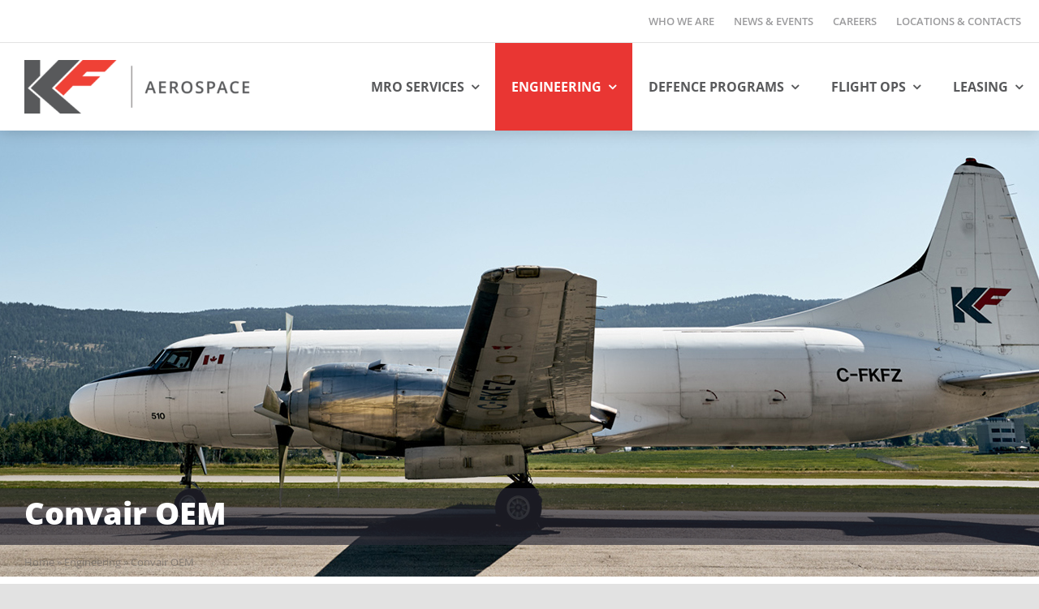

--- FILE ---
content_type: text/html; charset=UTF-8
request_url: https://www.kfaero.ca/engineering/convair-oem/
body_size: 27061
content:
<!DOCTYPE html>
<html class="avada-html-layout-wide avada-html-header-position-top" lang="en-CA" prefix="og: http://ogp.me/ns# fb: http://ogp.me/ns/fb#">
<head>
	<meta http-equiv="X-UA-Compatible" content="IE=edge" />
	<meta http-equiv="Content-Type" content="text/html; charset=utf-8"/>
	<meta name="viewport" content="width=device-width, initial-scale=1" />
	<meta name='robots' content='index, follow, max-image-preview:large, max-snippet:-1, max-video-preview:-1' />

	<!-- This site is optimized with the Yoast SEO plugin v26.8 - https://yoast.com/product/yoast-seo-wordpress/ -->
	<title>Convair OEM Services - KF Aerospace – Type Certificate Holder for Convair Aircraft</title>
	<meta name="description" content="KF Aerospace is the Type Certificate holder for Convair 240, 340, 440, 580, 5800, 600, and 640 aircraft. We offer comprehensive OEM services, including AOG support, part manufacturing, technical documentation, and STC development for cargo door conversions, stretch modifications, and turbine upgrades." />
	<link rel="canonical" href="https://www.kfaero.ca/engineering/convair-oem/" />
	<meta property="og:locale" content="en_US" />
	<meta property="og:type" content="article" />
	<meta property="og:title" content="Convair OEM Services - KF Aerospace – Type Certificate Holder for Convair Aircraft" />
	<meta property="og:description" content="KF Aerospace is the Type Certificate holder for Convair 240, 340, 440, 580, 5800, 600, and 640 aircraft. We offer comprehensive OEM services, including AOG support, part manufacturing, technical documentation, and STC development for cargo door conversions, stretch modifications, and turbine upgrades." />
	<meta property="og:url" content="https://www.kfaero.ca/engineering/convair-oem/" />
	<meta property="og:site_name" content="KF Aero" />
	<meta property="article:publisher" content="https://www.facebook.com/kfaero/" />
	<meta property="article:modified_time" content="2025-09-05T23:07:25+00:00" />
	<meta property="og:image" content="https://www.kfaero.ca/wp-content/uploads/2021/07/Convair-Featured.jpg" />
	<meta property="og:image:width" content="1920" />
	<meta property="og:image:height" content="550" />
	<meta property="og:image:type" content="image/jpeg" />
	<meta name="twitter:card" content="summary_large_image" />
	<meta name="twitter:site" content="@KfAero" />
	<meta name="twitter:label1" content="Est. reading time" />
	<meta name="twitter:data1" content="3 minutes" />
	<script type="application/ld+json" class="yoast-schema-graph">{"@context":"https://schema.org","@graph":[{"@type":"WebPage","@id":"https://www.kfaero.ca/engineering/convair-oem/","url":"https://www.kfaero.ca/engineering/convair-oem/","name":"Convair OEM Services - KF Aerospace – Type Certificate Holder for Convair Aircraft","isPartOf":{"@id":"https://www.kfaero.ca/#website"},"primaryImageOfPage":{"@id":"https://www.kfaero.ca/engineering/convair-oem/#primaryimage"},"image":{"@id":"https://www.kfaero.ca/engineering/convair-oem/#primaryimage"},"thumbnailUrl":"https://www.kfaero.ca/wp-content/uploads/2021/07/Convair-Featured.jpg","datePublished":"2021-06-15T22:29:07+00:00","dateModified":"2025-09-05T23:07:25+00:00","description":"KF Aerospace is the Type Certificate holder for Convair 240, 340, 440, 580, 5800, 600, and 640 aircraft. We offer comprehensive OEM services, including AOG support, part manufacturing, technical documentation, and STC development for cargo door conversions, stretch modifications, and turbine upgrades.","breadcrumb":{"@id":"https://www.kfaero.ca/engineering/convair-oem/#breadcrumb"},"inLanguage":"en-CA","potentialAction":[{"@type":"ReadAction","target":["https://www.kfaero.ca/engineering/convair-oem/"]}]},{"@type":"ImageObject","inLanguage":"en-CA","@id":"https://www.kfaero.ca/engineering/convair-oem/#primaryimage","url":"https://www.kfaero.ca/wp-content/uploads/2021/07/Convair-Featured.jpg","contentUrl":"https://www.kfaero.ca/wp-content/uploads/2021/07/Convair-Featured.jpg","width":1920,"height":550},{"@type":"BreadcrumbList","@id":"https://www.kfaero.ca/engineering/convair-oem/#breadcrumb","itemListElement":[{"@type":"ListItem","position":1,"name":"Home","item":"https://www.kfaero.ca/"},{"@type":"ListItem","position":2,"name":"Engineering","item":"https://www.kfaero.ca/engineering/"},{"@type":"ListItem","position":3,"name":"Convair OEM"}]},{"@type":"WebSite","@id":"https://www.kfaero.ca/#website","url":"https://www.kfaero.ca/","name":"KF Aerospace","description":"","publisher":{"@id":"https://www.kfaero.ca/#organization"},"alternateName":"KF","potentialAction":[{"@type":"SearchAction","target":{"@type":"EntryPoint","urlTemplate":"https://www.kfaero.ca/?s={search_term_string}"},"query-input":{"@type":"PropertyValueSpecification","valueRequired":true,"valueName":"search_term_string"}}],"inLanguage":"en-CA"},{"@type":"Organization","@id":"https://www.kfaero.ca/#organization","name":"KF Aerospace","alternateName":"KF","url":"https://www.kfaero.ca/","logo":{"@type":"ImageObject","inLanguage":"en-CA","@id":"https://www.kfaero.ca/#/schema/logo/image/","url":"https://www.kfaero.ca/wp-content/uploads/2021/03/logo.png","contentUrl":"https://www.kfaero.ca/wp-content/uploads/2021/03/logo.png","width":340,"height":80,"caption":"KF Aerospace"},"image":{"@id":"https://www.kfaero.ca/#/schema/logo/image/"},"sameAs":["https://www.facebook.com/kfaero/","https://x.com/KfAero","https://www.linkedin.com/company/kf-aerospace/","https://www.instagram.com/kf_aerospace/","https://www.youtube.com/@kfaerospace55"]}]}</script>
	<!-- / Yoast SEO plugin. -->


<link rel="alternate" type="application/rss+xml" title="KF Aero &raquo; Feed" href="https://www.kfaero.ca/feed/" />
								<link rel="icon" href="https://www.kfaero.ca/wp-content/uploads/2021/04/favicon.png" type="image/png" />
		
		
		
					<!-- MS Edge Icon -->
						<meta name="msapplication-TileImage" content="https://www.kfaero.ca/wp-content/uploads/2021/04/favicon.png" type="image/png">
				<link rel="alternate" title="oEmbed (JSON)" type="application/json+oembed" href="https://www.kfaero.ca/wp-json/oembed/1.0/embed?url=https%3A%2F%2Fwww.kfaero.ca%2Fengineering%2Fconvair-oem%2F" />
<link rel="alternate" title="oEmbed (XML)" type="text/xml+oembed" href="https://www.kfaero.ca/wp-json/oembed/1.0/embed?url=https%3A%2F%2Fwww.kfaero.ca%2Fengineering%2Fconvair-oem%2F&#038;format=xml" />
					<meta name="description" content="Type certificate holder for worldwide fleet of Convair aircraft   

As the type certificate holder for the Convair 240/340/440 (and their derivatives) KF Aerospace Engineering is responsible for supporting the worldwide fleet of Convair aircraft. This includes AOG repair support, part manufacturing and maintenance of the required technical documents for continued airworthiness.

We have been"/>
				
		<meta property="og:locale" content="en_CA"/>
		<meta property="og:type" content="article"/>
		<meta property="og:site_name" content="KF Aero"/>
		<meta property="og:title" content="Convair OEM Services - KF Aerospace – Type Certificate Holder for Convair Aircraft"/>
				<meta property="og:description" content="Type certificate holder for worldwide fleet of Convair aircraft   

As the type certificate holder for the Convair 240/340/440 (and their derivatives) KF Aerospace Engineering is responsible for supporting the worldwide fleet of Convair aircraft. This includes AOG repair support, part manufacturing and maintenance of the required technical documents for continued airworthiness.

We have been"/>
				<meta property="og:url" content="https://www.kfaero.ca/engineering/convair-oem/"/>
													<meta property="article:modified_time" content="2025-09-05T23:07:25-08:00"/>
											<meta property="og:image" content="https://www.kfaero.ca/wp-content/uploads/2021/07/Convair-Featured.jpg"/>
		<meta property="og:image:width" content="1920"/>
		<meta property="og:image:height" content="550"/>
		<meta property="og:image:type" content="image/jpeg"/>
				<style id='wp-img-auto-sizes-contain-inline-css' type='text/css'>
img:is([sizes=auto i],[sizes^="auto," i]){contain-intrinsic-size:3000px 1500px}
/*# sourceURL=wp-img-auto-sizes-contain-inline-css */
</style>
<link rel='stylesheet' id='kf-announcement-modal-style-css' href='https://www.kfaero.ca/wp-content/plugins/kf-management/core/../resources/shared-assets/announcement-modal.css' type='text/css' media='all' />
<link rel='stylesheet' id='sr7css-css' href='//www.kfaero.ca/wp-content/plugins/revslider/public/css/sr7.css?ver=6.7.40' type='text/css' media='all' />
<link rel='stylesheet' id='child-style-css' href='https://www.kfaero.ca/wp-content/themes/Avada-Child-Theme/style.css?ver=081d02b1d343f8112e22f3658c46f530' type='text/css' media='all' />
<link rel='stylesheet' id='fusion-dynamic-css-css' href='https://www.kfaero.ca/wp-content/uploads/fusion-styles/b79cfaa5d0c1c3899108231e4dcf7caa.min.css?ver=3.14.2' type='text/css' media='all' />
<script type="text/javascript" src="//www.kfaero.ca/wp-content/plugins/revslider/public/js/libs/tptools.js?ver=6.7.40" id="tp-tools-js" async="async" data-wp-strategy="async"></script>
<script type="text/javascript" src="//www.kfaero.ca/wp-content/plugins/revslider/public/js/sr7.js?ver=6.7.40" id="sr7-js" async="async" data-wp-strategy="async"></script>
<script type="text/javascript" src="https://www.kfaero.ca/wp-includes/js/jquery/jquery.min.js?ver=3.7.1" id="jquery-core-js"></script>
<link rel="preload" href="https://www.kfaero.ca/wp-content/themes/Avada/includes/lib/assets/fonts/icomoon/awb-icons.woff" as="font" type="font/woff" crossorigin><link rel="preload" href="//www.kfaero.ca/wp-content/themes/Avada/includes/lib/assets/fonts/fontawesome/webfonts/fa-solid-900.woff2" as="font" type="font/woff2" crossorigin><link rel="preload" href="https://fonts.gstatic.com/s/martel/v12/PN_xRfK9oXHga0XdZsg_.woff2" as="font" type="font/woff2" crossorigin><link rel="preload" href="https://fonts.gstatic.com/s/opensans/v44/memvYaGs126MiZpBA-UvWbX2vVnXBbObj2OVTS-muw.woff2" as="font" type="font/woff2" crossorigin><link rel="preload" href="https://fonts.gstatic.com/s/zillaslab/v12/dFa6ZfeM_74wlPZtksIFajo6_Q.woff2" as="font" type="font/woff2" crossorigin><style type="text/css" id="css-fb-visibility">@media screen and (max-width: 640px){.fusion-no-small-visibility{display:none !important;}body .sm-text-align-center{text-align:center !important;}body .sm-text-align-left{text-align:left !important;}body .sm-text-align-right{text-align:right !important;}body .sm-text-align-justify{text-align:justify !important;}body .sm-flex-align-center{justify-content:center !important;}body .sm-flex-align-flex-start{justify-content:flex-start !important;}body .sm-flex-align-flex-end{justify-content:flex-end !important;}body .sm-mx-auto{margin-left:auto !important;margin-right:auto !important;}body .sm-ml-auto{margin-left:auto !important;}body .sm-mr-auto{margin-right:auto !important;}body .fusion-absolute-position-small{position:absolute;width:100%;}.awb-sticky.awb-sticky-small{ position: sticky; top: var(--awb-sticky-offset,0); }}@media screen and (min-width: 641px) and (max-width: 1024px){.fusion-no-medium-visibility{display:none !important;}body .md-text-align-center{text-align:center !important;}body .md-text-align-left{text-align:left !important;}body .md-text-align-right{text-align:right !important;}body .md-text-align-justify{text-align:justify !important;}body .md-flex-align-center{justify-content:center !important;}body .md-flex-align-flex-start{justify-content:flex-start !important;}body .md-flex-align-flex-end{justify-content:flex-end !important;}body .md-mx-auto{margin-left:auto !important;margin-right:auto !important;}body .md-ml-auto{margin-left:auto !important;}body .md-mr-auto{margin-right:auto !important;}body .fusion-absolute-position-medium{position:absolute;width:100%;}.awb-sticky.awb-sticky-medium{ position: sticky; top: var(--awb-sticky-offset,0); }}@media screen and (min-width: 1025px){.fusion-no-large-visibility{display:none !important;}body .lg-text-align-center{text-align:center !important;}body .lg-text-align-left{text-align:left !important;}body .lg-text-align-right{text-align:right !important;}body .lg-text-align-justify{text-align:justify !important;}body .lg-flex-align-center{justify-content:center !important;}body .lg-flex-align-flex-start{justify-content:flex-start !important;}body .lg-flex-align-flex-end{justify-content:flex-end !important;}body .lg-mx-auto{margin-left:auto !important;margin-right:auto !important;}body .lg-ml-auto{margin-left:auto !important;}body .lg-mr-auto{margin-right:auto !important;}body .fusion-absolute-position-large{position:absolute;width:100%;}.awb-sticky.awb-sticky-large{ position: sticky; top: var(--awb-sticky-offset,0); }}</style><style type="text/css">.recentcomments a{display:inline !important;padding:0 !important;margin:0 !important;}</style><link rel="preconnect" href="https://fonts.googleapis.com">
<link rel="preconnect" href="https://fonts.gstatic.com/" crossorigin>
<meta name="generator" content="Powered by Slider Revolution 6.7.40 - responsive, Mobile-Friendly Slider Plugin for WordPress with comfortable drag and drop interface." />
<script>
	window._tpt			??= {};
	window.SR7			??= {};
	_tpt.R				??= {};
	_tpt.R.fonts		??= {};
	_tpt.R.fonts.customFonts??= {};
	SR7.devMode			=  false;
	SR7.F 				??= {};
	SR7.G				??= {};
	SR7.LIB				??= {};
	SR7.E				??= {};
	SR7.E.gAddons		??= {};
	SR7.E.php 			??= {};
	SR7.E.nonce			= '38e3ebb0c3';
	SR7.E.ajaxurl		= 'https://www.kfaero.ca/wp-admin/admin-ajax.php';
	SR7.E.resturl		= 'https://www.kfaero.ca/wp-json/';
	SR7.E.slug_path		= 'revslider/revslider.php';
	SR7.E.slug			= 'revslider';
	SR7.E.plugin_url	= 'https://www.kfaero.ca/wp-content/plugins/revslider/';
	SR7.E.wp_plugin_url = 'https://www.kfaero.ca/wp-content/plugins/';
	SR7.E.revision		= '6.7.40';
	SR7.E.fontBaseUrl	= '';
	SR7.G.breakPoints 	= [1240,1024,778,480];
	SR7.G.fSUVW 		= false;
	SR7.E.modules 		= ['module','page','slide','layer','draw','animate','srtools','canvas','defaults','carousel','navigation','media','modifiers','migration'];
	SR7.E.libs 			= ['WEBGL'];
	SR7.E.css 			= ['csslp','cssbtns','cssfilters','cssnav','cssmedia'];
	SR7.E.resources		= {};
	SR7.E.ytnc			= false;
	SR7.JSON			??= {};
/*! Slider Revolution 7.0 - Page Processor */
!function(){"use strict";window.SR7??={},window._tpt??={},SR7.version="Slider Revolution 6.7.16",_tpt.getMobileZoom=()=>_tpt.is_mobile?document.documentElement.clientWidth/window.innerWidth:1,_tpt.getWinDim=function(t){_tpt.screenHeightWithUrlBar??=window.innerHeight;let e=SR7.F?.modal?.visible&&SR7.M[SR7.F.module.getIdByAlias(SR7.F.modal.requested)];_tpt.scrollBar=window.innerWidth!==document.documentElement.clientWidth||e&&window.innerWidth!==e.c.module.clientWidth,_tpt.winW=_tpt.getMobileZoom()*window.innerWidth-(_tpt.scrollBar||"prepare"==t?_tpt.scrollBarW??_tpt.mesureScrollBar():0),_tpt.winH=_tpt.getMobileZoom()*window.innerHeight,_tpt.winWAll=document.documentElement.clientWidth},_tpt.getResponsiveLevel=function(t,e){return SR7.G.fSUVW?_tpt.closestGE(t,window.innerWidth):_tpt.closestGE(t,_tpt.winWAll)},_tpt.mesureScrollBar=function(){let t=document.createElement("div");return t.className="RSscrollbar-measure",t.style.width="100px",t.style.height="100px",t.style.overflow="scroll",t.style.position="absolute",t.style.top="-9999px",document.body.appendChild(t),_tpt.scrollBarW=t.offsetWidth-t.clientWidth,document.body.removeChild(t),_tpt.scrollBarW},_tpt.loadCSS=async function(t,e,s){return s?_tpt.R.fonts.required[e].status=1:(_tpt.R[e]??={},_tpt.R[e].status=1),new Promise(((i,n)=>{if(_tpt.isStylesheetLoaded(t))s?_tpt.R.fonts.required[e].status=2:_tpt.R[e].status=2,i();else{const o=document.createElement("link");o.rel="stylesheet";let l="text",r="css";o["type"]=l+"/"+r,o.href=t,o.onload=()=>{s?_tpt.R.fonts.required[e].status=2:_tpt.R[e].status=2,i()},o.onerror=()=>{s?_tpt.R.fonts.required[e].status=3:_tpt.R[e].status=3,n(new Error(`Failed to load CSS: ${t}`))},document.head.appendChild(o)}}))},_tpt.addContainer=function(t){const{tag:e="div",id:s,class:i,datas:n,textContent:o,iHTML:l}=t,r=document.createElement(e);if(s&&""!==s&&(r.id=s),i&&""!==i&&(r.className=i),n)for(const[t,e]of Object.entries(n))"style"==t?r.style.cssText=e:r.setAttribute(`data-${t}`,e);return o&&(r.textContent=o),l&&(r.innerHTML=l),r},_tpt.collector=function(){return{fragment:new DocumentFragment,add(t){var e=_tpt.addContainer(t);return this.fragment.appendChild(e),e},append(t){t.appendChild(this.fragment)}}},_tpt.isStylesheetLoaded=function(t){let e=t.split("?")[0];return Array.from(document.querySelectorAll('link[rel="stylesheet"], link[rel="preload"]')).some((t=>t.href.split("?")[0]===e))},_tpt.preloader={requests:new Map,preloaderTemplates:new Map,show:function(t,e){if(!e||!t)return;const{type:s,color:i}=e;if(s<0||"off"==s)return;const n=`preloader_${s}`;let o=this.preloaderTemplates.get(n);o||(o=this.build(s,i),this.preloaderTemplates.set(n,o)),this.requests.has(t)||this.requests.set(t,{count:0});const l=this.requests.get(t);clearTimeout(l.timer),l.count++,1===l.count&&(l.timer=setTimeout((()=>{l.preloaderClone=o.cloneNode(!0),l.anim&&l.anim.kill(),void 0!==_tpt.gsap?l.anim=_tpt.gsap.fromTo(l.preloaderClone,1,{opacity:0},{opacity:1}):l.preloaderClone.classList.add("sr7-fade-in"),t.appendChild(l.preloaderClone)}),150))},hide:function(t){if(!this.requests.has(t))return;const e=this.requests.get(t);e.count--,e.count<0&&(e.count=0),e.anim&&e.anim.kill(),0===e.count&&(clearTimeout(e.timer),e.preloaderClone&&(e.preloaderClone.classList.remove("sr7-fade-in"),e.anim=_tpt.gsap.to(e.preloaderClone,.3,{opacity:0,onComplete:function(){e.preloaderClone.remove()}})))},state:function(t){if(!this.requests.has(t))return!1;return this.requests.get(t).count>0},build:(t,e="#ffffff",s="")=>{if(t<0||"off"===t)return null;const i=parseInt(t);if(t="prlt"+i,isNaN(i))return null;if(_tpt.loadCSS(SR7.E.plugin_url+"public/css/preloaders/t"+i+".css","preloader_"+t),isNaN(i)||i<6){const n=`background-color:${e}`,o=1===i||2==i?n:"",l=3===i||4==i?n:"",r=_tpt.collector();["dot1","dot2","bounce1","bounce2","bounce3"].forEach((t=>r.add({tag:"div",class:t,datas:{style:l}})));const d=_tpt.addContainer({tag:"sr7-prl",class:`${t} ${s}`,datas:{style:o}});return r.append(d),d}{let n={};if(7===i){let t;e.startsWith("#")?(t=e.replace("#",""),t=`rgba(${parseInt(t.substring(0,2),16)}, ${parseInt(t.substring(2,4),16)}, ${parseInt(t.substring(4,6),16)}, `):e.startsWith("rgb")&&(t=e.slice(e.indexOf("(")+1,e.lastIndexOf(")")).split(",").map((t=>t.trim())),t=`rgba(${t[0]}, ${t[1]}, ${t[2]}, `),t&&(n.style=`border-top-color: ${t}0.65); border-bottom-color: ${t}0.15); border-left-color: ${t}0.65); border-right-color: ${t}0.15)`)}else 12===i&&(n.style=`background:${e}`);const o=[10,0,4,2,5,9,0,4,4,2][i-6],l=_tpt.collector(),r=l.add({tag:"div",class:"sr7-prl-inner",datas:n});Array.from({length:o}).forEach((()=>r.appendChild(l.add({tag:"span",datas:{style:`background:${e}`}}))));const d=_tpt.addContainer({tag:"sr7-prl",class:`${t} ${s}`});return l.append(d),d}}},SR7.preLoader={show:(t,e)=>{"off"!==(SR7.M[t]?.settings?.pLoader?.type??"off")&&_tpt.preloader.show(e||SR7.M[t].c.module,SR7.M[t]?.settings?.pLoader??{color:"#fff",type:10})},hide:(t,e)=>{"off"!==(SR7.M[t]?.settings?.pLoader?.type??"off")&&_tpt.preloader.hide(e||SR7.M[t].c.module)},state:(t,e)=>_tpt.preloader.state(e||SR7.M[t].c.module)},_tpt.prepareModuleHeight=function(t){window.SR7.M??={},window.SR7.M[t.id]??={},"ignore"==t.googleFont&&(SR7.E.ignoreGoogleFont=!0);let e=window.SR7.M[t.id];if(null==_tpt.scrollBarW&&_tpt.mesureScrollBar(),e.c??={},e.states??={},e.settings??={},e.settings.size??={},t.fixed&&(e.settings.fixed=!0),e.c.module=document.querySelector("sr7-module#"+t.id),e.c.adjuster=e.c.module.getElementsByTagName("sr7-adjuster")[0],e.c.content=e.c.module.getElementsByTagName("sr7-content")[0],"carousel"==t.type&&(e.c.carousel=e.c.content.getElementsByTagName("sr7-carousel")[0]),null==e.c.module||null==e.c.module)return;t.plType&&t.plColor&&(e.settings.pLoader={type:t.plType,color:t.plColor}),void 0===t.plType||"off"===t.plType||SR7.preLoader.state(t.id)&&SR7.preLoader.state(t.id,e.c.module)||SR7.preLoader.show(t.id,e.c.module),_tpt.winW||_tpt.getWinDim("prepare"),_tpt.getWinDim();let s=""+e.c.module.dataset?.modal;"modal"==s||"true"==s||"undefined"!==s&&"false"!==s||(e.settings.size.fullWidth=t.size.fullWidth,e.LEV??=_tpt.getResponsiveLevel(window.SR7.G.breakPoints,t.id),t.vpt=_tpt.fillArray(t.vpt,5),e.settings.vPort=t.vpt[e.LEV],void 0!==t.el&&"720"==t.el[4]&&t.gh[4]!==t.el[4]&&"960"==t.el[3]&&t.gh[3]!==t.el[3]&&"768"==t.el[2]&&t.gh[2]!==t.el[2]&&delete t.el,e.settings.size.height=null==t.el||null==t.el[e.LEV]||0==t.el[e.LEV]||"auto"==t.el[e.LEV]?_tpt.fillArray(t.gh,5,-1):_tpt.fillArray(t.el,5,-1),e.settings.size.width=_tpt.fillArray(t.gw,5,-1),e.settings.size.minHeight=_tpt.fillArray(t.mh??[0],5,-1),e.cacheSize={fullWidth:e.settings.size?.fullWidth,fullHeight:e.settings.size?.fullHeight},void 0!==t.off&&(t.off?.t&&(e.settings.size.m??={})&&(e.settings.size.m.t=t.off.t),t.off?.b&&(e.settings.size.m??={})&&(e.settings.size.m.b=t.off.b),t.off?.l&&(e.settings.size.p??={})&&(e.settings.size.p.l=t.off.l),t.off?.r&&(e.settings.size.p??={})&&(e.settings.size.p.r=t.off.r),e.offsetPrepared=!0),_tpt.updatePMHeight(t.id,t,!0))},_tpt.updatePMHeight=(t,e,s)=>{let i=SR7.M[t];var n=i.settings.size.fullWidth?_tpt.winW:i.c.module.parentNode.offsetWidth;n=0===n||isNaN(n)?_tpt.winW:n;let o=i.settings.size.width[i.LEV]||i.settings.size.width[i.LEV++]||i.settings.size.width[i.LEV--]||n,l=i.settings.size.height[i.LEV]||i.settings.size.height[i.LEV++]||i.settings.size.height[i.LEV--]||0,r=i.settings.size.minHeight[i.LEV]||i.settings.size.minHeight[i.LEV++]||i.settings.size.minHeight[i.LEV--]||0;if(l="auto"==l?0:l,l=parseInt(l),"carousel"!==e.type&&(n-=parseInt(e.onw??0)||0),i.MP=!i.settings.size.fullWidth&&n<o||_tpt.winW<o?Math.min(1,n/o):1,e.size.fullScreen||e.size.fullHeight){let t=parseInt(e.fho)||0,s=(""+e.fho).indexOf("%")>-1;e.newh=_tpt.winH-(s?_tpt.winH*t/100:t)}else e.newh=i.MP*Math.max(l,r);if(e.newh+=(parseInt(e.onh??0)||0)+(parseInt(e.carousel?.pt)||0)+(parseInt(e.carousel?.pb)||0),void 0!==e.slideduration&&(e.newh=Math.max(e.newh,parseInt(e.slideduration)/3)),e.shdw&&_tpt.buildShadow(e.id,e),i.c.adjuster.style.height=e.newh+"px",i.c.module.style.height=e.newh+"px",i.c.content.style.height=e.newh+"px",i.states.heightPrepared=!0,i.dims??={},i.dims.moduleRect=i.c.module.getBoundingClientRect(),i.c.content.style.left="-"+i.dims.moduleRect.left+"px",!i.settings.size.fullWidth)return s&&requestAnimationFrame((()=>{n!==i.c.module.parentNode.offsetWidth&&_tpt.updatePMHeight(e.id,e)})),void _tpt.bgStyle(e.id,e,window.innerWidth==_tpt.winW,!0);_tpt.bgStyle(e.id,e,window.innerWidth==_tpt.winW,!0),requestAnimationFrame((function(){s&&requestAnimationFrame((()=>{n!==i.c.module.parentNode.offsetWidth&&_tpt.updatePMHeight(e.id,e)}))})),i.earlyResizerFunction||(i.earlyResizerFunction=function(){requestAnimationFrame((function(){_tpt.getWinDim(),_tpt.moduleDefaults(e.id,e),_tpt.updateSlideBg(t,!0)}))},window.addEventListener("resize",i.earlyResizerFunction))},_tpt.buildShadow=function(t,e){let s=SR7.M[t];null==s.c.shadow&&(s.c.shadow=document.createElement("sr7-module-shadow"),s.c.shadow.classList.add("sr7-shdw-"+e.shdw),s.c.content.appendChild(s.c.shadow))},_tpt.bgStyle=async(t,e,s,i,n)=>{const o=SR7.M[t];if((e=e??o.settings).fixed&&!o.c.module.classList.contains("sr7-top-fixed")&&(o.c.module.classList.add("sr7-top-fixed"),o.c.module.style.position="fixed",o.c.module.style.width="100%",o.c.module.style.top="0px",o.c.module.style.left="0px",o.c.module.style.pointerEvents="none",o.c.module.style.zIndex=5e3,o.c.content.style.pointerEvents="none"),null==o.c.bgcanvas){let t=document.createElement("sr7-module-bg"),l=!1;if("string"==typeof e?.bg?.color&&e?.bg?.color.includes("{"))if(_tpt.gradient&&_tpt.gsap)e.bg.color=_tpt.gradient.convert(e.bg.color);else try{let t=JSON.parse(e.bg.color);(t?.orig||t?.string)&&(e.bg.color=JSON.parse(e.bg.color))}catch(t){return}let r="string"==typeof e?.bg?.color?e?.bg?.color||"transparent":e?.bg?.color?.string??e?.bg?.color?.orig??e?.bg?.color?.color??"transparent";if(t.style["background"+(String(r).includes("grad")?"":"Color")]=r,("transparent"!==r||n)&&(l=!0),o.offsetPrepared&&(t.style.visibility="hidden"),e?.bg?.image?.src&&(t.style.backgroundImage=`url(${e?.bg?.image.src})`,t.style.backgroundSize=""==(e.bg.image?.size??"")?"cover":e.bg.image.size,t.style.backgroundPosition=e.bg.image.position,t.style.backgroundRepeat=""==e.bg.image.repeat||null==e.bg.image.repeat?"no-repeat":e.bg.image.repeat,l=!0),!l)return;o.c.bgcanvas=t,e.size.fullWidth?t.style.width=_tpt.winW-(s&&_tpt.winH<document.body.offsetHeight?_tpt.scrollBarW:0)+"px":i&&(t.style.width=o.c.module.offsetWidth+"px"),e.sbt?.use?o.c.content.appendChild(o.c.bgcanvas):o.c.module.appendChild(o.c.bgcanvas)}o.c.bgcanvas.style.height=void 0!==e.newh?e.newh+"px":("carousel"==e.type?o.dims.module.h:o.dims.content.h)+"px",o.c.bgcanvas.style.left=!s&&e.sbt?.use||o.c.bgcanvas.closest("SR7-CONTENT")?"0px":"-"+(o?.dims?.moduleRect?.left??0)+"px"},_tpt.updateSlideBg=function(t,e){const s=SR7.M[t];let i=s.settings;s?.c?.bgcanvas&&(i.size.fullWidth?s.c.bgcanvas.style.width=_tpt.winW-(e&&_tpt.winH<document.body.offsetHeight?_tpt.scrollBarW:0)+"px":preparing&&(s.c.bgcanvas.style.width=s.c.module.offsetWidth+"px"))},_tpt.moduleDefaults=(t,e)=>{let s=SR7.M[t];null!=s&&null!=s.c&&null!=s.c.module&&(s.dims??={},s.dims.moduleRect=s.c.module.getBoundingClientRect(),s.c.content.style.left="-"+s.dims.moduleRect.left+"px",s.c.content.style.width=_tpt.winW-_tpt.scrollBarW+"px","carousel"==e.type&&(s.c.module.style.overflow="visible"),_tpt.bgStyle(t,e,window.innerWidth==_tpt.winW))},_tpt.getOffset=t=>{var e=t.getBoundingClientRect(),s=window.pageXOffset||document.documentElement.scrollLeft,i=window.pageYOffset||document.documentElement.scrollTop;return{top:e.top+i,left:e.left+s}},_tpt.fillArray=function(t,e){let s,i;t=Array.isArray(t)?t:[t];let n=Array(e),o=t.length;for(i=0;i<t.length;i++)n[i+(e-o)]=t[i],null==s&&"#"!==t[i]&&(s=t[i]);for(let t=0;t<e;t++)void 0!==n[t]&&"#"!=n[t]||(n[t]=s),s=n[t];return n},_tpt.closestGE=function(t,e){let s=Number.MAX_VALUE,i=-1;for(let n=0;n<t.length;n++)t[n]-1>=e&&t[n]-1-e<s&&(s=t[n]-1-e,i=n);return++i}}();</script>
		<style type="text/css" id="wp-custom-css">
			.page-id-50 .tfs-slider .slide-content-container, .page-id-50 .tfs-slider .slide-content-container .slide-content {
	animation: fadeIn linear 1s;
    -webkit-animation: fadeIn linear 1s;
    -moz-animation: fadeIn linear 1s;
    -o-animation: fadeIn linear 1s;
    -ms-animation: fadeIn linear 1s;
}		</style>
				<script type="text/javascript">
			var doc = document.documentElement;
			doc.setAttribute( 'data-useragent', navigator.userAgent );
		</script>
		<!-- Google tag (gtag.js) -->
<script async src="https://www.googletagmanager.com/gtag/js?id=UA-127955709-1"></script>
<script>
  window.dataLayer = window.dataLayer || [];
  function gtag(){dataLayer.push(arguments);}
  gtag('js', new Date());

  gtag('config', 'UA-127955709-1');
</script>

<!-- Google tag (gtag.js) -->
<script async src="https://www.googletagmanager.com/gtag/js?id=G-NL5VV71TC6"></script>
<script>
  window.dataLayer = window.dataLayer || [];
  function gtag(){dataLayer.push(arguments);}
  gtag('js', new Date());

  gtag('config', 'G-NL5VV71TC6');
</script>

<!-- Google tag (gtag.js) --> 
<script async src="https://www.googletagmanager.com/gtag/js?id=AW-778830066"></script>
<script> window.dataLayer = window.dataLayer || []; function gtag(){dataLayer.push(arguments);} gtag('js', new Date()); gtag('config', 'AW-778830066'); </script> 

<!-- Google Tag Manager -->
<script>(function(w,d,s,l,i){w[l]=w[l]||[];w[l].push({'gtm.start':
new Date().getTime(),event:'gtm.js'});var f=d.getElementsByTagName(s)[0],
j=d.createElement(s),dl=l!='dataLayer'?'&l='+l:'';j.async=true;j.src=
'https://www.googletagmanager.com/gtm.js?id='+i+dl;f.parentNode.insertBefore(j,f);
})(window,document,'script','dataLayer','GTM-THMXJMGC');</script>
<!-- End Google Tag Manager -->
	<link rel="icon" type="image/png" href="/favicon-96x96.png" sizes="96x96" />
<link rel="icon" type="image/svg+xml" href="/favicon.svg" />
<link rel="apple-touch-icon" sizes="180x180" href="/apple-touch-icon.png" />
<meta name="apple-mobile-web-app-title" content="KF Aerospace" />
<link rel="manifest" href="/site.webmanifest" /><style id='global-styles-inline-css' type='text/css'>
:root{--wp--preset--aspect-ratio--square: 1;--wp--preset--aspect-ratio--4-3: 4/3;--wp--preset--aspect-ratio--3-4: 3/4;--wp--preset--aspect-ratio--3-2: 3/2;--wp--preset--aspect-ratio--2-3: 2/3;--wp--preset--aspect-ratio--16-9: 16/9;--wp--preset--aspect-ratio--9-16: 9/16;--wp--preset--color--black: #000000;--wp--preset--color--cyan-bluish-gray: #abb8c3;--wp--preset--color--white: #ffffff;--wp--preset--color--pale-pink: #f78da7;--wp--preset--color--vivid-red: #cf2e2e;--wp--preset--color--luminous-vivid-orange: #ff6900;--wp--preset--color--luminous-vivid-amber: #fcb900;--wp--preset--color--light-green-cyan: #7bdcb5;--wp--preset--color--vivid-green-cyan: #00d084;--wp--preset--color--pale-cyan-blue: #8ed1fc;--wp--preset--color--vivid-cyan-blue: #0693e3;--wp--preset--color--vivid-purple: #9b51e0;--wp--preset--color--awb-color-1: #ffffff;--wp--preset--color--awb-color-2: #f9f9fb;--wp--preset--color--awb-color-3: #f2f3f5;--wp--preset--color--awb-color-4: #65bd7d;--wp--preset--color--awb-color-5: #198fd9;--wp--preset--color--awb-color-6: #434549;--wp--preset--color--awb-color-7: #212326;--wp--preset--color--awb-color-8: #141617;--wp--preset--gradient--vivid-cyan-blue-to-vivid-purple: linear-gradient(135deg,rgb(6,147,227) 0%,rgb(155,81,224) 100%);--wp--preset--gradient--light-green-cyan-to-vivid-green-cyan: linear-gradient(135deg,rgb(122,220,180) 0%,rgb(0,208,130) 100%);--wp--preset--gradient--luminous-vivid-amber-to-luminous-vivid-orange: linear-gradient(135deg,rgb(252,185,0) 0%,rgb(255,105,0) 100%);--wp--preset--gradient--luminous-vivid-orange-to-vivid-red: linear-gradient(135deg,rgb(255,105,0) 0%,rgb(207,46,46) 100%);--wp--preset--gradient--very-light-gray-to-cyan-bluish-gray: linear-gradient(135deg,rgb(238,238,238) 0%,rgb(169,184,195) 100%);--wp--preset--gradient--cool-to-warm-spectrum: linear-gradient(135deg,rgb(74,234,220) 0%,rgb(151,120,209) 20%,rgb(207,42,186) 40%,rgb(238,44,130) 60%,rgb(251,105,98) 80%,rgb(254,248,76) 100%);--wp--preset--gradient--blush-light-purple: linear-gradient(135deg,rgb(255,206,236) 0%,rgb(152,150,240) 100%);--wp--preset--gradient--blush-bordeaux: linear-gradient(135deg,rgb(254,205,165) 0%,rgb(254,45,45) 50%,rgb(107,0,62) 100%);--wp--preset--gradient--luminous-dusk: linear-gradient(135deg,rgb(255,203,112) 0%,rgb(199,81,192) 50%,rgb(65,88,208) 100%);--wp--preset--gradient--pale-ocean: linear-gradient(135deg,rgb(255,245,203) 0%,rgb(182,227,212) 50%,rgb(51,167,181) 100%);--wp--preset--gradient--electric-grass: linear-gradient(135deg,rgb(202,248,128) 0%,rgb(113,206,126) 100%);--wp--preset--gradient--midnight: linear-gradient(135deg,rgb(2,3,129) 0%,rgb(40,116,252) 100%);--wp--preset--font-size--small: 12px;--wp--preset--font-size--medium: 20px;--wp--preset--font-size--large: 24px;--wp--preset--font-size--x-large: 42px;--wp--preset--font-size--normal: 16px;--wp--preset--font-size--xlarge: 32px;--wp--preset--font-size--huge: 48px;--wp--preset--spacing--20: 0.44rem;--wp--preset--spacing--30: 0.67rem;--wp--preset--spacing--40: 1rem;--wp--preset--spacing--50: 1.5rem;--wp--preset--spacing--60: 2.25rem;--wp--preset--spacing--70: 3.38rem;--wp--preset--spacing--80: 5.06rem;--wp--preset--shadow--natural: 6px 6px 9px rgba(0, 0, 0, 0.2);--wp--preset--shadow--deep: 12px 12px 50px rgba(0, 0, 0, 0.4);--wp--preset--shadow--sharp: 6px 6px 0px rgba(0, 0, 0, 0.2);--wp--preset--shadow--outlined: 6px 6px 0px -3px rgb(255, 255, 255), 6px 6px rgb(0, 0, 0);--wp--preset--shadow--crisp: 6px 6px 0px rgb(0, 0, 0);}:where(.is-layout-flex){gap: 0.5em;}:where(.is-layout-grid){gap: 0.5em;}body .is-layout-flex{display: flex;}.is-layout-flex{flex-wrap: wrap;align-items: center;}.is-layout-flex > :is(*, div){margin: 0;}body .is-layout-grid{display: grid;}.is-layout-grid > :is(*, div){margin: 0;}:where(.wp-block-columns.is-layout-flex){gap: 2em;}:where(.wp-block-columns.is-layout-grid){gap: 2em;}:where(.wp-block-post-template.is-layout-flex){gap: 1.25em;}:where(.wp-block-post-template.is-layout-grid){gap: 1.25em;}.has-black-color{color: var(--wp--preset--color--black) !important;}.has-cyan-bluish-gray-color{color: var(--wp--preset--color--cyan-bluish-gray) !important;}.has-white-color{color: var(--wp--preset--color--white) !important;}.has-pale-pink-color{color: var(--wp--preset--color--pale-pink) !important;}.has-vivid-red-color{color: var(--wp--preset--color--vivid-red) !important;}.has-luminous-vivid-orange-color{color: var(--wp--preset--color--luminous-vivid-orange) !important;}.has-luminous-vivid-amber-color{color: var(--wp--preset--color--luminous-vivid-amber) !important;}.has-light-green-cyan-color{color: var(--wp--preset--color--light-green-cyan) !important;}.has-vivid-green-cyan-color{color: var(--wp--preset--color--vivid-green-cyan) !important;}.has-pale-cyan-blue-color{color: var(--wp--preset--color--pale-cyan-blue) !important;}.has-vivid-cyan-blue-color{color: var(--wp--preset--color--vivid-cyan-blue) !important;}.has-vivid-purple-color{color: var(--wp--preset--color--vivid-purple) !important;}.has-black-background-color{background-color: var(--wp--preset--color--black) !important;}.has-cyan-bluish-gray-background-color{background-color: var(--wp--preset--color--cyan-bluish-gray) !important;}.has-white-background-color{background-color: var(--wp--preset--color--white) !important;}.has-pale-pink-background-color{background-color: var(--wp--preset--color--pale-pink) !important;}.has-vivid-red-background-color{background-color: var(--wp--preset--color--vivid-red) !important;}.has-luminous-vivid-orange-background-color{background-color: var(--wp--preset--color--luminous-vivid-orange) !important;}.has-luminous-vivid-amber-background-color{background-color: var(--wp--preset--color--luminous-vivid-amber) !important;}.has-light-green-cyan-background-color{background-color: var(--wp--preset--color--light-green-cyan) !important;}.has-vivid-green-cyan-background-color{background-color: var(--wp--preset--color--vivid-green-cyan) !important;}.has-pale-cyan-blue-background-color{background-color: var(--wp--preset--color--pale-cyan-blue) !important;}.has-vivid-cyan-blue-background-color{background-color: var(--wp--preset--color--vivid-cyan-blue) !important;}.has-vivid-purple-background-color{background-color: var(--wp--preset--color--vivid-purple) !important;}.has-black-border-color{border-color: var(--wp--preset--color--black) !important;}.has-cyan-bluish-gray-border-color{border-color: var(--wp--preset--color--cyan-bluish-gray) !important;}.has-white-border-color{border-color: var(--wp--preset--color--white) !important;}.has-pale-pink-border-color{border-color: var(--wp--preset--color--pale-pink) !important;}.has-vivid-red-border-color{border-color: var(--wp--preset--color--vivid-red) !important;}.has-luminous-vivid-orange-border-color{border-color: var(--wp--preset--color--luminous-vivid-orange) !important;}.has-luminous-vivid-amber-border-color{border-color: var(--wp--preset--color--luminous-vivid-amber) !important;}.has-light-green-cyan-border-color{border-color: var(--wp--preset--color--light-green-cyan) !important;}.has-vivid-green-cyan-border-color{border-color: var(--wp--preset--color--vivid-green-cyan) !important;}.has-pale-cyan-blue-border-color{border-color: var(--wp--preset--color--pale-cyan-blue) !important;}.has-vivid-cyan-blue-border-color{border-color: var(--wp--preset--color--vivid-cyan-blue) !important;}.has-vivid-purple-border-color{border-color: var(--wp--preset--color--vivid-purple) !important;}.has-vivid-cyan-blue-to-vivid-purple-gradient-background{background: var(--wp--preset--gradient--vivid-cyan-blue-to-vivid-purple) !important;}.has-light-green-cyan-to-vivid-green-cyan-gradient-background{background: var(--wp--preset--gradient--light-green-cyan-to-vivid-green-cyan) !important;}.has-luminous-vivid-amber-to-luminous-vivid-orange-gradient-background{background: var(--wp--preset--gradient--luminous-vivid-amber-to-luminous-vivid-orange) !important;}.has-luminous-vivid-orange-to-vivid-red-gradient-background{background: var(--wp--preset--gradient--luminous-vivid-orange-to-vivid-red) !important;}.has-very-light-gray-to-cyan-bluish-gray-gradient-background{background: var(--wp--preset--gradient--very-light-gray-to-cyan-bluish-gray) !important;}.has-cool-to-warm-spectrum-gradient-background{background: var(--wp--preset--gradient--cool-to-warm-spectrum) !important;}.has-blush-light-purple-gradient-background{background: var(--wp--preset--gradient--blush-light-purple) !important;}.has-blush-bordeaux-gradient-background{background: var(--wp--preset--gradient--blush-bordeaux) !important;}.has-luminous-dusk-gradient-background{background: var(--wp--preset--gradient--luminous-dusk) !important;}.has-pale-ocean-gradient-background{background: var(--wp--preset--gradient--pale-ocean) !important;}.has-electric-grass-gradient-background{background: var(--wp--preset--gradient--electric-grass) !important;}.has-midnight-gradient-background{background: var(--wp--preset--gradient--midnight) !important;}.has-small-font-size{font-size: var(--wp--preset--font-size--small) !important;}.has-medium-font-size{font-size: var(--wp--preset--font-size--medium) !important;}.has-large-font-size{font-size: var(--wp--preset--font-size--large) !important;}.has-x-large-font-size{font-size: var(--wp--preset--font-size--x-large) !important;}
/*# sourceURL=global-styles-inline-css */
</style>
<style id='wp-block-library-inline-css' type='text/css'>
:root{--wp-block-synced-color:#7a00df;--wp-block-synced-color--rgb:122,0,223;--wp-bound-block-color:var(--wp-block-synced-color);--wp-editor-canvas-background:#ddd;--wp-admin-theme-color:#007cba;--wp-admin-theme-color--rgb:0,124,186;--wp-admin-theme-color-darker-10:#006ba1;--wp-admin-theme-color-darker-10--rgb:0,107,160.5;--wp-admin-theme-color-darker-20:#005a87;--wp-admin-theme-color-darker-20--rgb:0,90,135;--wp-admin-border-width-focus:2px}@media (min-resolution:192dpi){:root{--wp-admin-border-width-focus:1.5px}}.wp-element-button{cursor:pointer}:root .has-very-light-gray-background-color{background-color:#eee}:root .has-very-dark-gray-background-color{background-color:#313131}:root .has-very-light-gray-color{color:#eee}:root .has-very-dark-gray-color{color:#313131}:root .has-vivid-green-cyan-to-vivid-cyan-blue-gradient-background{background:linear-gradient(135deg,#00d084,#0693e3)}:root .has-purple-crush-gradient-background{background:linear-gradient(135deg,#34e2e4,#4721fb 50%,#ab1dfe)}:root .has-hazy-dawn-gradient-background{background:linear-gradient(135deg,#faaca8,#dad0ec)}:root .has-subdued-olive-gradient-background{background:linear-gradient(135deg,#fafae1,#67a671)}:root .has-atomic-cream-gradient-background{background:linear-gradient(135deg,#fdd79a,#004a59)}:root .has-nightshade-gradient-background{background:linear-gradient(135deg,#330968,#31cdcf)}:root .has-midnight-gradient-background{background:linear-gradient(135deg,#020381,#2874fc)}:root{--wp--preset--font-size--normal:16px;--wp--preset--font-size--huge:42px}.has-regular-font-size{font-size:1em}.has-larger-font-size{font-size:2.625em}.has-normal-font-size{font-size:var(--wp--preset--font-size--normal)}.has-huge-font-size{font-size:var(--wp--preset--font-size--huge)}.has-text-align-center{text-align:center}.has-text-align-left{text-align:left}.has-text-align-right{text-align:right}.has-fit-text{white-space:nowrap!important}#end-resizable-editor-section{display:none}.aligncenter{clear:both}.items-justified-left{justify-content:flex-start}.items-justified-center{justify-content:center}.items-justified-right{justify-content:flex-end}.items-justified-space-between{justify-content:space-between}.screen-reader-text{border:0;clip-path:inset(50%);height:1px;margin:-1px;overflow:hidden;padding:0;position:absolute;width:1px;word-wrap:normal!important}.screen-reader-text:focus{background-color:#ddd;clip-path:none;color:#444;display:block;font-size:1em;height:auto;left:5px;line-height:normal;padding:15px 23px 14px;text-decoration:none;top:5px;width:auto;z-index:100000}html :where(.has-border-color){border-style:solid}html :where([style*=border-top-color]){border-top-style:solid}html :where([style*=border-right-color]){border-right-style:solid}html :where([style*=border-bottom-color]){border-bottom-style:solid}html :where([style*=border-left-color]){border-left-style:solid}html :where([style*=border-width]){border-style:solid}html :where([style*=border-top-width]){border-top-style:solid}html :where([style*=border-right-width]){border-right-style:solid}html :where([style*=border-bottom-width]){border-bottom-style:solid}html :where([style*=border-left-width]){border-left-style:solid}html :where(img[class*=wp-image-]){height:auto;max-width:100%}:where(figure){margin:0 0 1em}html :where(.is-position-sticky){--wp-admin--admin-bar--position-offset:var(--wp-admin--admin-bar--height,0px)}@media screen and (max-width:600px){html :where(.is-position-sticky){--wp-admin--admin-bar--position-offset:0px}}
/*wp_block_styles_on_demand_placeholder:69794d0401cd9*/
/*# sourceURL=wp-block-library-inline-css */
</style>
<style id='wp-block-library-theme-inline-css' type='text/css'>
.wp-block-audio :where(figcaption){color:#555;font-size:13px;text-align:center}.is-dark-theme .wp-block-audio :where(figcaption){color:#ffffffa6}.wp-block-audio{margin:0 0 1em}.wp-block-code{border:1px solid #ccc;border-radius:4px;font-family:Menlo,Consolas,monaco,monospace;padding:.8em 1em}.wp-block-embed :where(figcaption){color:#555;font-size:13px;text-align:center}.is-dark-theme .wp-block-embed :where(figcaption){color:#ffffffa6}.wp-block-embed{margin:0 0 1em}.blocks-gallery-caption{color:#555;font-size:13px;text-align:center}.is-dark-theme .blocks-gallery-caption{color:#ffffffa6}:root :where(.wp-block-image figcaption){color:#555;font-size:13px;text-align:center}.is-dark-theme :root :where(.wp-block-image figcaption){color:#ffffffa6}.wp-block-image{margin:0 0 1em}.wp-block-pullquote{border-bottom:4px solid;border-top:4px solid;color:currentColor;margin-bottom:1.75em}.wp-block-pullquote :where(cite),.wp-block-pullquote :where(footer),.wp-block-pullquote__citation{color:currentColor;font-size:.8125em;font-style:normal;text-transform:uppercase}.wp-block-quote{border-left:.25em solid;margin:0 0 1.75em;padding-left:1em}.wp-block-quote cite,.wp-block-quote footer{color:currentColor;font-size:.8125em;font-style:normal;position:relative}.wp-block-quote:where(.has-text-align-right){border-left:none;border-right:.25em solid;padding-left:0;padding-right:1em}.wp-block-quote:where(.has-text-align-center){border:none;padding-left:0}.wp-block-quote.is-large,.wp-block-quote.is-style-large,.wp-block-quote:where(.is-style-plain){border:none}.wp-block-search .wp-block-search__label{font-weight:700}.wp-block-search__button{border:1px solid #ccc;padding:.375em .625em}:where(.wp-block-group.has-background){padding:1.25em 2.375em}.wp-block-separator.has-css-opacity{opacity:.4}.wp-block-separator{border:none;border-bottom:2px solid;margin-left:auto;margin-right:auto}.wp-block-separator.has-alpha-channel-opacity{opacity:1}.wp-block-separator:not(.is-style-wide):not(.is-style-dots){width:100px}.wp-block-separator.has-background:not(.is-style-dots){border-bottom:none;height:1px}.wp-block-separator.has-background:not(.is-style-wide):not(.is-style-dots){height:2px}.wp-block-table{margin:0 0 1em}.wp-block-table td,.wp-block-table th{word-break:normal}.wp-block-table :where(figcaption){color:#555;font-size:13px;text-align:center}.is-dark-theme .wp-block-table :where(figcaption){color:#ffffffa6}.wp-block-video :where(figcaption){color:#555;font-size:13px;text-align:center}.is-dark-theme .wp-block-video :where(figcaption){color:#ffffffa6}.wp-block-video{margin:0 0 1em}:root :where(.wp-block-template-part.has-background){margin-bottom:0;margin-top:0;padding:1.25em 2.375em}
/*# sourceURL=/wp-includes/css/dist/block-library/theme.min.css */
</style>
<style id='classic-theme-styles-inline-css' type='text/css'>
/*! This file is auto-generated */
.wp-block-button__link{color:#fff;background-color:#32373c;border-radius:9999px;box-shadow:none;text-decoration:none;padding:calc(.667em + 2px) calc(1.333em + 2px);font-size:1.125em}.wp-block-file__button{background:#32373c;color:#fff;text-decoration:none}
/*# sourceURL=/wp-includes/css/classic-themes.min.css */
</style>
</head>

<body class="wp-singular page-template-default page page-id-2078 page-child parent-pageid-7 wp-theme-Avada wp-child-theme-Avada-Child-Theme has-sidebar fusion-image-hovers fusion-pagination-sizing fusion-button_type-flat fusion-button_span-no fusion-button_gradient-linear avada-image-rollover-circle-yes avada-image-rollover-yes avada-image-rollover-direction-fade fusion-body ltr fusion-sticky-header no-tablet-sticky-header no-mobile-sticky-header no-mobile-slidingbar no-mobile-totop avada-has-rev-slider-styles fusion-disable-outline fusion-sub-menu-fade mobile-logo-pos-left layout-wide-mode avada-has-boxed-modal-shadow- layout-scroll-offset-full avada-has-zero-margin-offset-top fusion-top-header menu-text-align-center mobile-menu-design-classic fusion-show-pagination-text fusion-header-layout-v3 avada-responsive avada-footer-fx-none avada-menu-highlight-style-bar fusion-search-form-clean fusion-main-menu-search-overlay fusion-avatar-circle avada-dropdown-styles avada-blog-layout-grid avada-blog-archive-layout-grid avada-header-shadow-no avada-menu-icon-position-left avada-has-megamenu-shadow avada-has-mobile-menu-search avada-has-main-nav-search-icon avada-has-megamenu-item-divider avada-has-breadcrumb-mobile-hidden avada-has-titlebar-bar_and_content avada-header-border-color-full-transparent avada-has-pagination-width_height avada-flyout-menu-direction-fade avada-ec-views-v1" data-awb-post-id="2078">
	<!-- Google Tag Manager (noscript) -->
<noscript><iframe src="https://www.googletagmanager.com/ns.html?id=GTM-THMXJMGC"
height="0" width="0" style="display:none;visibility:hidden"></iframe></noscript>
<!-- End Google Tag Manager (noscript) -->	<a class="skip-link screen-reader-text" href="#content">Skip to content</a>

	<div id="boxed-wrapper">
		
		<div id="wrapper" class="fusion-wrapper">
			<div id="home" style="position:relative;top:-1px;"></div>
												<div class="fusion-tb-header"><div class="fusion-fullwidth fullwidth-box fusion-builder-row-1 fusion-flex-container nonhundred-percent-fullwidth non-hundred-percent-height-scrolling fusion-no-small-visibility fusion-no-medium-visibility top-bar fusion-sticky-container fusion-custom-z-index" style="--awb-border-sizes-top:0px;--awb-border-sizes-bottom:1px;--awb-border-sizes-left:0px;--awb-border-sizes-right:0px;--awb-border-radius-top-left:0px;--awb-border-radius-top-right:0px;--awb-border-radius-bottom-right:0px;--awb-border-radius-bottom-left:0px;--awb-z-index:60;--awb-padding-top:0px;--awb-padding-right:30px;--awb-padding-bottom:0px;--awb-padding-left:30px;--awb-padding-top-medium:0px;--awb-padding-right-medium:30px;--awb-padding-bottom-medium:0px;--awb-padding-left-medium:30px;--awb-padding-top-small:0px;--awb-padding-right-small:10px;--awb-padding-bottom-small:0px;--awb-padding-left-small:10px;--awb-margin-top:0px;--awb-margin-bottom:0px;--awb-margin-top-medium:0px;--awb-margin-bottom-medium:0px;--awb-margin-top-small:0px;--awb-margin-bottom-small:0px;--awb-background-color:#ffffff;--awb-flex-wrap:wrap;" data-transition-offset="0" data-scroll-offset="0" data-sticky-large-visibility="1" ><div class="fusion-builder-row fusion-row fusion-flex-align-items-center fusion-flex-justify-content-flex-end fusion-flex-content-wrap" style="max-width:calc( 1340px + 40px );margin-left: calc(-40px / 2 );margin-right: calc(-40px / 2 );"><div class="fusion-layout-column fusion_builder_column fusion-builder-column-0 fusion_builder_column_1_1 1_1 fusion-flex-column fusion-flex-align-self-center" style="--awb-bg-size:cover;--awb-width-large:100%;--awb-margin-top-large:0px;--awb-spacing-right-large:0px;--awb-margin-bottom-large:0px;--awb-spacing-left-large:0px;--awb-width-medium:100%;--awb-order-medium:0;--awb-spacing-right-medium:20px;--awb-spacing-left-medium:0px;--awb-width-small:100%;--awb-order-small:0;--awb-spacing-right-small:20px;--awb-spacing-left-small:0px;"><div class="fusion-column-wrapper fusion-column-has-shadow fusion-flex-justify-content-flex-end fusion-content-layout-row"><nav class="awb-menu awb-menu_row awb-menu_em-hover mobile-mode-collapse-to-button awb-menu_icons-left awb-menu_dc-no mobile-trigger-fullwidth-off awb-menu_mobile-toggle awb-menu_indent-left mobile-size-full-absolute loading mega-menu-loading awb-menu_desktop awb-menu_dropdown awb-menu_expand-right awb-menu_transition-fade" style="--awb-font-size:13px;--awb-text-transform:uppercase;--awb-align-items:center;--awb-justify-content:flex-end;--awb-items-padding-top:5px;--awb-items-padding-right:12px;--awb-items-padding-bottom:5px;--awb-items-padding-left:12px;--awb-border-color:rgba(80,0,3,0);--awb-color:rgba(88,89,91,0.6);--awb-active-color:#e93633;--awb-active-bg:#ffffff;--awb-active-border-color:#e93633;--awb-submenu-color:#fcfcfc;--awb-submenu-bg:#58595b;--awb-submenu-sep-color:rgba(0,0,0,0);--awb-submenu-active-bg:#e93633;--awb-submenu-active-color:#ffffff;--awb-submenu-space:10px;--awb-submenu-text-transform:uppercase;--awb-icons-hover-color:#ffffff;--awb-main-justify-content:flex-start;--awb-mobile-nav-button-align-hor:flex-end;--awb-mobile-nav-items-height:55;--awb-mobile-active-bg:#500000;--awb-mobile-active-color:#ffffff;--awb-mobile-trigger-font-size:20px;--awb-trigger-padding-bottom:20px;--awb-mobile-trigger-color:#eb1e23;--awb-mobile-trigger-background-color:rgba(255,255,255,0);--awb-mobile-nav-trigger-bottom-margin:10px;--awb-mobile-sep-color:#ffffff;--awb-mobile-justify:flex-start;--awb-mobile-caret-left:auto;--awb-mobile-caret-right:0;--awb-box-shadow:2px 3px 6px 1px rgba(0,0,0,0.23);;--awb-fusion-font-family-typography:&quot;Open Sans&quot;;--awb-fusion-font-style-typography:normal;--awb-fusion-font-weight-typography:600;--awb-fusion-font-family-submenu-typography:inherit;--awb-fusion-font-style-submenu-typography:normal;--awb-fusion-font-weight-submenu-typography:400;--awb-fusion-font-family-mobile-typography:inherit;--awb-fusion-font-style-mobile-typography:normal;--awb-fusion-font-weight-mobile-typography:400;" aria-label="Desktop Utilities" data-breakpoint="0" data-count="0" data-transition-type="center-grow" data-transition-time="300" data-expand="right"><ul id="menu-desktop-utilities" class="fusion-menu awb-menu__main-ul awb-menu__main-ul_row"><li  id="menu-item-3741"  class="menu-item menu-item-type-post_type menu-item-object-page menu-item-has-children menu-item-3741 awb-menu__li awb-menu__main-li awb-menu__main-li_regular"  data-item-id="3741"><span class="awb-menu__main-background-default awb-menu__main-background-default_center-grow"></span><span class="awb-menu__main-background-active awb-menu__main-background-active_center-grow"></span><a  href="https://www.kfaero.ca/who-we-are/" class="awb-menu__main-a awb-menu__main-a_regular"><span class="menu-text">Who We Are</span><span class="awb-menu__open-nav-submenu-hover"></span></a><button type="button" aria-label="Open submenu of Who We Are" aria-expanded="false" class="awb-menu__open-nav-submenu_mobile awb-menu__open-nav-submenu_main"></button><ul class="awb-menu__sub-ul awb-menu__sub-ul_main"><li  id="menu-item-3750"  class="menu-item menu-item-type-post_type menu-item-object-page menu-item-3750 awb-menu__li awb-menu__sub-li" ><a  href="https://www.kfaero.ca/who-we-are/about-kf-aerospace/" class="awb-menu__sub-a"><span>About KF Aerospace</span></a></li><li  id="menu-item-3751"  class="menu-item menu-item-type-post_type menu-item-object-page menu-item-3751 awb-menu__li awb-menu__sub-li" ><a  href="https://www.kfaero.ca/who-we-are/founder-chairman/" class="awb-menu__sub-a"><span>Founder/Chairman</span></a></li><li  id="menu-item-4286"  class="menu-item menu-item-type-post_type menu-item-object-page menu-item-4286 awb-menu__li awb-menu__sub-li" ><a  href="https://www.kfaero.ca/who-we-are/board-of-directors/" class="awb-menu__sub-a"><span>Board of Directors</span></a></li><li  id="menu-item-3752"  class="menu-item menu-item-type-post_type menu-item-object-page menu-item-3752 awb-menu__li awb-menu__sub-li" ><a  href="https://www.kfaero.ca/who-we-are/senior-management-team/" class="awb-menu__sub-a"><span>Senior Management Team</span></a></li><li  id="menu-item-3753"  class="menu-item menu-item-type-post_type menu-item-object-page menu-item-3753 awb-menu__li awb-menu__sub-li" ><a  href="https://www.kfaero.ca/our-journey/" class="awb-menu__sub-a"><span>Our Journey</span></a></li></ul></li><li  id="menu-item-3742"  class="menu-item menu-item-type-post_type menu-item-object-page menu-item-has-children menu-item-3742 awb-menu__li awb-menu__main-li awb-menu__main-li_regular"  data-item-id="3742"><span class="awb-menu__main-background-default awb-menu__main-background-default_center-grow"></span><span class="awb-menu__main-background-active awb-menu__main-background-active_center-grow"></span><a  href="https://www.kfaero.ca/news-events/" class="awb-menu__main-a awb-menu__main-a_regular"><span class="menu-text">News &#038; Events</span><span class="awb-menu__open-nav-submenu-hover"></span></a><button type="button" aria-label="Open submenu of News &#038; Events" aria-expanded="false" class="awb-menu__open-nav-submenu_mobile awb-menu__open-nav-submenu_main"></button><ul class="awb-menu__sub-ul awb-menu__sub-ul_main"><li  id="menu-item-3757"  class="menu-item menu-item-type-post_type menu-item-object-page menu-item-3757 awb-menu__li awb-menu__sub-li" ><a  href="https://www.kfaero.ca/news-events/press-releases/" class="awb-menu__sub-a"><span>Press Releases</span></a></li><li  id="menu-item-3758"  class="menu-item menu-item-type-post_type menu-item-object-page menu-item-3758 awb-menu__li awb-menu__sub-li" ><a  href="https://www.kfaero.ca/news-events/kf-aerospace-in-the-news/" class="awb-menu__sub-a"><span>KF Aerospace In the News</span></a></li><li  id="menu-item-3756"  class="menu-item menu-item-type-post_type menu-item-object-page menu-item-3756 awb-menu__li awb-menu__sub-li" ><a  href="https://www.kfaero.ca/news-events/into-the-craft-blog/" class="awb-menu__sub-a"><span>Into the Craft | Blog</span></a></li></ul></li><li  id="menu-item-3743"  class="menu-item menu-item-type-custom menu-item-object-custom menu-item-has-children menu-item-3743 awb-menu__li awb-menu__main-li awb-menu__main-li_regular"  data-item-id="3743"><span class="awb-menu__main-background-default awb-menu__main-background-default_center-grow"></span><span class="awb-menu__main-background-active awb-menu__main-background-active_center-grow"></span><a  href="#" class="awb-menu__main-a awb-menu__main-a_regular"><span class="menu-text">Careers</span><span class="awb-menu__open-nav-submenu-hover"></span></a><button type="button" aria-label="Open submenu of Careers" aria-expanded="false" class="awb-menu__open-nav-submenu_mobile awb-menu__open-nav-submenu_main"></button><ul class="awb-menu__sub-ul awb-menu__sub-ul_main"><li  id="menu-item-6068"  class="menu-item menu-item-type-post_type menu-item-object-page menu-item-6068 awb-menu__li awb-menu__sub-li" ><a  href="https://www.kfaero.ca/careers/ame-bonus/" class="awb-menu__sub-a"><span>AME $15K Signing Bonus</span></a></li><li  id="menu-item-3744"  class="menu-item menu-item-type-post_type menu-item-object-page menu-item-3744 awb-menu__li awb-menu__sub-li" ><a  href="https://www.kfaero.ca/careers/" class="awb-menu__sub-a"><span>Current Opportunities</span></a></li><li  id="menu-item-3746"  class="menu-item menu-item-type-post_type menu-item-object-page menu-item-3746 awb-menu__li awb-menu__sub-li" ><a  href="https://www.kfaero.ca/find-your-path/" class="awb-menu__sub-a"><span>Find Your Path</span></a></li><li  id="menu-item-3745"  class="menu-item menu-item-type-post_type menu-item-object-page menu-item-3745 awb-menu__li awb-menu__sub-li" ><a  href="https://www.kfaero.ca/careers/work-with-kf-hamilton/" class="awb-menu__sub-a"><span>Work with KF Hamilton</span></a></li><li  id="menu-item-4328"  class="menu-item menu-item-type-post_type menu-item-object-page menu-item-4328 awb-menu__li awb-menu__sub-li" ><a  href="https://www.kfaero.ca/defence-programs/contracted-flying-training-support-cfts/kf-defence-careers/" class="awb-menu__sub-a"><span>KF Defence Careers</span></a></li></ul></li><li  id="menu-item-3747"  class="menu-item menu-item-type-post_type menu-item-object-page menu-item-3747 awb-menu__li awb-menu__main-li awb-menu__main-li_regular"  data-item-id="3747"><span class="awb-menu__main-background-default awb-menu__main-background-default_center-grow"></span><span class="awb-menu__main-background-active awb-menu__main-background-active_center-grow"></span><a  href="https://www.kfaero.ca/locations-contacts/" class="awb-menu__main-a awb-menu__main-a_regular"><span class="menu-text">Locations &#038; Contacts</span></a></li></ul></nav></div></div></div></div><div class="fusion-fullwidth fullwidth-box fusion-builder-row-2 fusion-flex-container nonhundred-percent-fullwidth non-hundred-percent-height-scrolling fusion-no-large-visibility top-bar fusion-sticky-container fusion-custom-z-index" style="--awb-border-sizes-top:0px;--awb-border-sizes-bottom:1px;--awb-border-sizes-left:0px;--awb-border-sizes-right:0px;--awb-border-radius-top-left:0px;--awb-border-radius-top-right:0px;--awb-border-radius-bottom-right:0px;--awb-border-radius-bottom-left:0px;--awb-z-index:60;--awb-padding-top:0px;--awb-padding-right:30px;--awb-padding-bottom:0px;--awb-padding-left:30px;--awb-padding-top-medium:0px;--awb-padding-right-medium:30px;--awb-padding-bottom-medium:0px;--awb-padding-left-medium:30px;--awb-padding-top-small:0px;--awb-padding-right-small:10px;--awb-padding-bottom-small:0px;--awb-padding-left-small:10px;--awb-margin-top:0px;--awb-margin-bottom:0px;--awb-margin-top-medium:0px;--awb-margin-bottom-medium:0px;--awb-margin-top-small:0px;--awb-margin-bottom-small:0px;--awb-background-color:#ffffff;--awb-flex-wrap:wrap;" data-transition-offset="0" data-scroll-offset="0" data-sticky-large-visibility="1" ><div class="fusion-builder-row fusion-row fusion-flex-align-items-center fusion-flex-justify-content-space-between fusion-flex-content-wrap" style="max-width:calc( 1340px + 40px );margin-left: calc(-40px / 2 );margin-right: calc(-40px / 2 );"><div class="fusion-layout-column fusion_builder_column fusion-builder-column-1 fusion_builder_column_1_1 1_1 fusion-flex-column fusion-flex-align-self-center" style="--awb-bg-size:cover;--awb-width-large:100%;--awb-margin-top-large:0px;--awb-spacing-right-large:0px;--awb-margin-bottom-large:0px;--awb-spacing-left-large:0px;--awb-width-medium:100%;--awb-order-medium:0;--awb-spacing-right-medium:20px;--awb-spacing-left-medium:0px;--awb-width-small:100%;--awb-order-small:0;--awb-spacing-right-small:20px;--awb-spacing-left-small:0px;"><div class="fusion-column-wrapper fusion-column-has-shadow fusion-flex-justify-content-flex-end fusion-content-layout-row"><nav class="awb-menu awb-menu_row awb-menu_em-hover mobile-mode-collapse-to-button awb-menu_icons-left awb-menu_dc-no mobile-trigger-fullwidth-off awb-menu_mobile-toggle awb-menu_indent-left mobile-size-full-absolute loading mega-menu-loading awb-menu_desktop awb-menu_dropdown awb-menu_expand-right awb-menu_transition-fade" style="--awb-font-size:13px;--awb-text-transform:uppercase;--awb-align-items:center;--awb-justify-content:center;--awb-items-padding-top:5px;--awb-items-padding-right:12px;--awb-items-padding-bottom:5px;--awb-items-padding-left:12px;--awb-border-color:rgba(80,0,3,0);--awb-color:rgba(88,89,91,0.6);--awb-active-color:#e93633;--awb-active-bg:#ffffff;--awb-active-border-color:#e93633;--awb-submenu-color:#fcfcfc;--awb-submenu-bg:#58595b;--awb-submenu-sep-color:rgba(0,0,0,0);--awb-submenu-active-bg:#e93633;--awb-submenu-active-color:#ffffff;--awb-submenu-space:10px;--awb-submenu-text-transform:uppercase;--awb-icons-hover-color:#ffffff;--awb-main-justify-content:flex-start;--awb-mobile-nav-button-align-hor:flex-end;--awb-mobile-nav-items-height:55;--awb-mobile-active-bg:#500000;--awb-mobile-active-color:#ffffff;--awb-mobile-trigger-font-size:20px;--awb-trigger-padding-bottom:20px;--awb-mobile-trigger-color:#eb1e23;--awb-mobile-trigger-background-color:rgba(255,255,255,0);--awb-mobile-nav-trigger-bottom-margin:10px;--awb-mobile-sep-color:#ffffff;--awb-mobile-justify:flex-start;--awb-mobile-caret-left:auto;--awb-mobile-caret-right:0;--awb-box-shadow:2px 3px 6px 1px rgba(0,0,0,0.23);;--awb-fusion-font-family-typography:&quot;Open Sans&quot;;--awb-fusion-font-style-typography:normal;--awb-fusion-font-weight-typography:600;--awb-fusion-font-family-submenu-typography:inherit;--awb-fusion-font-style-submenu-typography:normal;--awb-fusion-font-weight-submenu-typography:400;--awb-fusion-font-family-mobile-typography:inherit;--awb-fusion-font-style-mobile-typography:normal;--awb-fusion-font-weight-mobile-typography:400;" aria-label="Mobile Utilities" data-breakpoint="0" data-count="1" data-transition-type="center-grow" data-transition-time="300" data-expand="right"><ul id="menu-mobile-utilities" class="fusion-menu awb-menu__main-ul awb-menu__main-ul_row"><li  id="menu-item-2640"  class="menu-item menu-item-type-post_type menu-item-object-page menu-item-2640 awb-menu__li awb-menu__main-li awb-menu__main-li_regular"  data-item-id="2640"><span class="awb-menu__main-background-default awb-menu__main-background-default_center-grow"></span><span class="awb-menu__main-background-active awb-menu__main-background-active_center-grow"></span><a  href="https://www.kfaero.ca/who-we-are/" class="awb-menu__main-a awb-menu__main-a_regular"><span class="menu-text">Who We Are</span></a></li><li  id="menu-item-2641"  class="menu-item menu-item-type-post_type menu-item-object-page menu-item-2641 awb-menu__li awb-menu__main-li awb-menu__main-li_regular"  data-item-id="2641"><span class="awb-menu__main-background-default awb-menu__main-background-default_center-grow"></span><span class="awb-menu__main-background-active awb-menu__main-background-active_center-grow"></span><a  href="https://www.kfaero.ca/news-events/" class="awb-menu__main-a awb-menu__main-a_regular"><span class="menu-text">News &#038; Events</span></a></li><li  id="menu-item-3738"  class="menu-item menu-item-type-custom menu-item-object-custom menu-item-has-children menu-item-3738 awb-menu__li awb-menu__main-li awb-menu__main-li_regular"  data-item-id="3738"><span class="awb-menu__main-background-default awb-menu__main-background-default_center-grow"></span><span class="awb-menu__main-background-active awb-menu__main-background-active_center-grow"></span><a  href="#" class="awb-menu__main-a awb-menu__main-a_regular"><span class="menu-text">Careers</span><span class="awb-menu__open-nav-submenu-hover"></span></a><button type="button" aria-label="Open submenu of Careers" aria-expanded="false" class="awb-menu__open-nav-submenu_mobile awb-menu__open-nav-submenu_main"></button><ul class="awb-menu__sub-ul awb-menu__sub-ul_main"><li  id="menu-item-374"  class="menu-item menu-item-type-post_type menu-item-object-page menu-item-374 awb-menu__li awb-menu__sub-li" ><a  href="https://www.kfaero.ca/careers/" class="awb-menu__sub-a"><span>Current Opportunities</span></a></li><li  id="menu-item-3739"  class="menu-item menu-item-type-post_type menu-item-object-page menu-item-3739 awb-menu__li awb-menu__sub-li" ><a  href="https://www.kfaero.ca/find-your-path/" class="awb-menu__sub-a"><span>Find Your Path</span></a></li><li  id="menu-item-6066"  class="menu-item menu-item-type-post_type menu-item-object-page menu-item-6066 awb-menu__li awb-menu__sub-li" ><a  href="https://www.kfaero.ca/careers/ame-bonus/" class="awb-menu__sub-a"><span>NEW AME Signing Bonus</span></a></li><li  id="menu-item-3740"  class="menu-item menu-item-type-post_type menu-item-object-page menu-item-3740 awb-menu__li awb-menu__sub-li" ><a  href="https://www.kfaero.ca/careers/work-with-kf-hamilton/" class="awb-menu__sub-a"><span>Work with KF Hamilton</span></a></li></ul></li><li  id="menu-item-375"  class="menu-item menu-item-type-post_type menu-item-object-page menu-item-375 awb-menu__li awb-menu__main-li awb-menu__main-li_regular"  data-item-id="375"><span class="awb-menu__main-background-default awb-menu__main-background-default_center-grow"></span><span class="awb-menu__main-background-active awb-menu__main-background-active_center-grow"></span><a  href="https://www.kfaero.ca/locations-contacts/" class="awb-menu__main-a awb-menu__main-a_regular"><span class="menu-text">Locations &#038; Contacts</span></a></li></ul></nav></div></div></div></div><div class="fusion-fullwidth fullwidth-box fusion-builder-row-3 fusion-flex-container nonhundred-percent-fullwidth non-hundred-percent-height-scrolling fusion-no-small-visibility fusion-no-medium-visibility fusion-sticky-container fusion-custom-z-index" style="--awb-border-color:#ededed;--awb-border-radius-top-left:0px;--awb-border-radius-top-right:0px;--awb-border-radius-bottom-right:0px;--awb-border-radius-bottom-left:0px;--awb-z-index:50;--awb-padding-top:0px;--awb-padding-right:20px;--awb-padding-bottom:0px;--awb-padding-left:30px;--awb-padding-right-medium:30px;--awb-padding-left-medium:30px;--awb-padding-top-small:10px;--awb-padding-right-small:10px;--awb-padding-bottom-small:10px;--awb-padding-left-small:10px;--awb-margin-top:0px;--awb-margin-bottom:0px;--awb-margin-top-medium:0px;--awb-margin-bottom-medium:0px;--awb-margin-top-small:0px;--awb-margin-bottom-small:0px;--awb-background-color:#ffffff;--awb-sticky-background-color:#ffffff !important;--awb-sticky-height:75px !important;--awb-flex-wrap:wrap;--awb-box-shadow:0px 0px 20px 0px rgba(0,0,0,0.2);" data-transition-offset="135" data-sticky-offset=".top-bar" data-scroll-offset="0" data-sticky-large-visibility="1" ><div class="fusion-builder-row fusion-row fusion-flex-align-items-flex-start fusion-flex-align-content-center fusion-flex-justify-content-flex-end fusion-flex-content-wrap" style="max-width:calc( 1340px + 40px );margin-left: calc(-40px / 2 );margin-right: calc(-40px / 2 );"><div class="fusion-layout-column fusion_builder_column fusion-builder-column-2 fusion_builder_column_1_4 1_4 fusion-flex-column fusion-flex-align-self-center" style="--awb-bg-size:cover;--awb-width-large:25%;--awb-margin-top-large:0px;--awb-spacing-right-large:20px;--awb-margin-bottom-large:0px;--awb-spacing-left-large:20px;--awb-width-medium:50%;--awb-order-medium:0;--awb-spacing-right-medium:20px;--awb-spacing-left-medium:20px;--awb-width-small:60%;--awb-order-small:0;--awb-spacing-right-small:calc( 0 * calc( 100% - 40px ) );--awb-spacing-left-small:20px;"><div class="fusion-column-wrapper fusion-column-has-shadow fusion-flex-justify-content-center fusion-content-layout-column"><div class="fusion-image-element " style="text-align:left;--awb-caption-title-font-family:var(--h2_typography-font-family);--awb-caption-title-font-weight:var(--h2_typography-font-weight);--awb-caption-title-font-style:var(--h2_typography-font-style);--awb-caption-title-size:var(--h2_typography-font-size);--awb-caption-title-transform:var(--h2_typography-text-transform);--awb-caption-title-line-height:var(--h2_typography-line-height);--awb-caption-title-letter-spacing:var(--h2_typography-letter-spacing);"><span class=" fusion-imageframe imageframe-none imageframe-1 hover-type-none"><a class="fusion-no-lightbox" href="https://www.kfaero.ca/" target="_self" aria-label="logo-retina"><img fetchpriority="high" decoding="async" width="680" height="160" src="https://www.kfaero.ca/wp-content/uploads/2021/03/logo-retina.png" data-orig-src="https://www.kfaero.ca/wp-content/uploads/2021/03/logo-retina.png" alt class="lazyload img-responsive wp-image-157" srcset="data:image/svg+xml,%3Csvg%20xmlns%3D%27http%3A%2F%2Fwww.w3.org%2F2000%2Fsvg%27%20width%3D%27680%27%20height%3D%27160%27%20viewBox%3D%270%200%20680%20160%27%3E%3Crect%20width%3D%27680%27%20height%3D%27160%27%20fill-opacity%3D%220%22%2F%3E%3C%2Fsvg%3E" data-srcset="https://www.kfaero.ca/wp-content/uploads/2021/03/logo-retina-200x47.png 200w, https://www.kfaero.ca/wp-content/uploads/2021/03/logo-retina-400x94.png 400w, https://www.kfaero.ca/wp-content/uploads/2021/03/logo-retina-600x141.png 600w, https://www.kfaero.ca/wp-content/uploads/2021/03/logo-retina.png 680w" data-sizes="auto" data-orig-sizes="(max-width: 640px) 100vw, 400px" /></a></span></div></div></div><div class="fusion-layout-column fusion_builder_column fusion-builder-column-3 fusion_builder_column_3_4 3_4 fusion-flex-column fusion-flex-align-self-center" style="--awb-padding-right-medium:10px;--awb-padding-right-small:10px;--awb-bg-color:#ffffff;--awb-bg-color-hover:#ffffff;--awb-bg-size:cover;--awb-width-large:75%;--awb-margin-top-large:0px;--awb-spacing-right-large:calc( 0 * calc( 100% - 40px ) );--awb-margin-bottom-large:0px;--awb-spacing-left-large:20px;--awb-width-medium:50%;--awb-order-medium:0;--awb-margin-top-medium:30px;--awb-spacing-right-medium:calc( 0 * calc( 100% - 40px ) );--awb-spacing-left-medium:20px;--awb-width-small:40%;--awb-order-small:0;--awb-margin-top-small:30px;--awb-spacing-right-small:calc( 0 * calc( 100% - 40px ) );--awb-spacing-left-small:20px;"><div class="fusion-column-wrapper fusion-column-has-shadow fusion-flex-justify-content-center fusion-content-layout-column"><nav class="awb-menu awb-menu_row awb-menu_em-hover mobile-mode-collapse-to-button awb-menu_icons-left awb-menu_dc-yes mobile-trigger-fullwidth-off awb-menu_mobile-toggle awb-menu_indent-left mobile-size-full-absolute loading mega-menu-loading awb-menu_desktop awb-menu_dropdown awb-menu_expand-right awb-menu_transition-fade fusion-no-small-visibility fusion-no-medium-visibility" style="--awb-text-transform:uppercase;--awb-min-height:100px;--awb-align-items:center;--awb-justify-content:flex-end;--awb-items-padding-top:40px;--awb-items-padding-right:20px;--awb-items-padding-bottom:40px;--awb-items-padding-left:20px;--awb-border-color:rgba(80,0,3,0);--awb-color:#58595b;--awb-active-color:#ffffff;--awb-active-bg:#e93633;--awb-active-border-color:#e93633;--awb-submenu-color:#fcfcfc;--awb-submenu-bg:#e93633;--awb-submenu-sep-color:rgba(0,0,0,0);--awb-submenu-items-padding-top:10px;--awb-submenu-items-padding-bottom:10px;--awb-submenu-active-bg:#58595b;--awb-submenu-active-color:#ffffff;--awb-submenu-text-transform:uppercase;--awb-icons-hover-color:#ffffff;--awb-main-justify-content:flex-start;--awb-mobile-nav-button-align-hor:flex-end;--awb-mobile-nav-items-height:55;--awb-mobile-active-bg:#500000;--awb-mobile-active-color:#ffffff;--awb-mobile-trigger-font-size:18px;--awb-trigger-padding-bottom:10px;--awb-mobile-trigger-color:#eb1e23;--awb-mobile-trigger-background-color:rgba(255,255,255,0);--awb-mobile-nav-trigger-bottom-margin:10px;--awb-mobile-sep-color:#ffffff;--awb-sticky-min-height:50px;--awb-mobile-justify:flex-start;--awb-mobile-caret-left:auto;--awb-mobile-caret-right:0;--awb-fusion-font-family-typography:&quot;Open Sans&quot;;--awb-fusion-font-style-typography:normal;--awb-fusion-font-weight-typography:700;--awb-fusion-font-family-submenu-typography:&quot;Open Sans&quot;;--awb-fusion-font-style-submenu-typography:normal;--awb-fusion-font-weight-submenu-typography:400;--awb-fusion-font-family-mobile-typography:inherit;--awb-fusion-font-style-mobile-typography:normal;--awb-fusion-font-weight-mobile-typography:400;" aria-label="Main Navigation" data-breakpoint="1199" data-count="2" data-transition-type="top-vertical" data-transition-time="300" data-expand="right"><button type="button" class="awb-menu__m-toggle" aria-expanded="false" aria-controls="menu-main-navigation"><span class="awb-menu__m-toggle-inner"><span class="collapsed-nav-text">MENU</span><span class="awb-menu__m-collapse-icon"><span class="awb-menu__m-collapse-icon-open fa-paper-plane fas"></span><span class="awb-menu__m-collapse-icon-close fa-times fas"></span></span></span></button><ul id="menu-main-navigation" class="fusion-menu awb-menu__main-ul awb-menu__main-ul_row"><li  id="menu-item-66"  class="menu-item menu-item-type-post_type menu-item-object-page menu-item-has-children menu-item-66 awb-menu__li awb-menu__main-li awb-menu__main-li_regular"  data-item-id="66"><span class="awb-menu__main-background-default awb-menu__main-background-default_top-vertical"></span><span class="awb-menu__main-background-active awb-menu__main-background-active_top-vertical"></span><a  href="https://www.kfaero.ca/mro-services/" class="awb-menu__main-a awb-menu__main-a_regular"><span class="menu-text">MRO Services</span><span class="awb-menu__open-nav-submenu-hover"></span></a><button type="button" aria-label="Open submenu of MRO Services" aria-expanded="false" class="awb-menu__open-nav-submenu_mobile awb-menu__open-nav-submenu_main"></button><ul class="awb-menu__sub-ul awb-menu__sub-ul_main"><li  id="menu-item-89"  class="menu-item menu-item-type-post_type menu-item-object-page menu-item-89 awb-menu__li awb-menu__sub-li" ><a  href="https://www.kfaero.ca/mro-services/heavy-maintenance/" class="awb-menu__sub-a"><span>Heavy Maintenance</span></a></li><li  id="menu-item-90"  class="menu-item menu-item-type-post_type menu-item-object-page menu-item-90 awb-menu__li awb-menu__sub-li" ><a  href="https://www.kfaero.ca/mro-services/modifications/" class="awb-menu__sub-a"><span>Modifications</span></a></li><li  id="menu-item-93"  class="menu-item menu-item-type-post_type menu-item-object-page menu-item-93 awb-menu__li awb-menu__sub-li" ><a  href="https://www.kfaero.ca/mro-services/line-maintenance/" class="awb-menu__sub-a"><span>Line Maintenance</span></a></li><li  id="menu-item-91"  class="menu-item menu-item-type-post_type menu-item-object-page menu-item-91 awb-menu__li awb-menu__sub-li" ><a  href="https://www.kfaero.ca/mro-services/shops-manufacturing/" class="awb-menu__sub-a"><span>Shops &#038; Manufacturing</span></a></li><li  id="menu-item-92"  class="menu-item menu-item-type-post_type menu-item-object-page menu-item-92 awb-menu__li awb-menu__sub-li" ><a  href="https://www.kfaero.ca/mro-services/mobile-repair/" class="awb-menu__sub-a"><span>Mobile Repair</span></a></li><li  id="menu-item-88"  class="menu-item menu-item-type-post_type menu-item-object-page menu-item-88 awb-menu__li awb-menu__sub-li" ><a  href="https://www.kfaero.ca/mro-services/aircraft-types/" class="awb-menu__sub-a"><span>Aircraft Types</span></a></li><li  id="menu-item-99"  class="menu-item menu-item-type-post_type menu-item-object-page menu-item-99 awb-menu__li awb-menu__sub-li" ><a  href="https://www.kfaero.ca/mro-services/certifications/" class="awb-menu__sub-a"><span>Certifications</span></a></li><li  id="menu-item-95"  class="menu-item menu-item-type-post_type menu-item-object-page menu-item-95 awb-menu__li awb-menu__sub-li" ><a  href="https://www.kfaero.ca/mro-services/quality-systems-management/" class="awb-menu__sub-a"><span>Quality Systems Management</span></a></li><li  id="menu-item-94"  class="menu-item menu-item-type-post_type menu-item-object-page menu-item-94 awb-menu__li awb-menu__sub-li" ><a  href="https://www.kfaero.ca/mro-services/supply-chain/" class="awb-menu__sub-a"><span>Supply Chain</span></a></li><li  id="menu-item-97"  class="menu-item menu-item-type-post_type menu-item-object-page menu-item-97 awb-menu__li awb-menu__sub-li" ><a  href="https://www.kfaero.ca/mro-services/dealerships-vendors/" class="awb-menu__sub-a"><span>Dealerships &#038; Vendors</span></a></li><li  id="menu-item-96"  class="menu-item menu-item-type-post_type menu-item-object-page menu-item-96 awb-menu__li awb-menu__sub-li" ><a  href="https://www.kfaero.ca/mro-services/ame-training/" class="awb-menu__sub-a"><span>Type/Endorsement Training</span></a></li><li  id="menu-item-98"  class="menu-item menu-item-type-post_type menu-item-object-page menu-item-98 awb-menu__li awb-menu__sub-li" ><a  href="https://www.kfaero.ca/mro-services/project-gallery/" class="awb-menu__sub-a"><span>Project Gallery</span></a></li></ul></li><li  id="menu-item-67"  class="menu-item menu-item-type-post_type menu-item-object-page current-page-ancestor current-menu-ancestor current-menu-parent current-page-parent current_page_parent current_page_ancestor menu-item-has-children menu-item-67 awb-menu__li awb-menu__main-li awb-menu__main-li_regular"  data-item-id="67"><span class="awb-menu__main-background-default awb-menu__main-background-default_top-vertical"></span><span class="awb-menu__main-background-active awb-menu__main-background-active_top-vertical"></span><a  href="https://www.kfaero.ca/engineering/" class="awb-menu__main-a awb-menu__main-a_regular"><span class="menu-text">Engineering</span><span class="awb-menu__open-nav-submenu-hover"></span></a><button type="button" aria-label="Open submenu of Engineering" aria-expanded="false" class="awb-menu__open-nav-submenu_mobile awb-menu__open-nav-submenu_main"></button><ul class="awb-menu__sub-ul awb-menu__sub-ul_main"><li  id="menu-item-113"  class="menu-item menu-item-type-post_type menu-item-object-page menu-item-113 awb-menu__li awb-menu__sub-li" ><a  href="https://www.kfaero.ca/engineering/modifications-2/" class="awb-menu__sub-a"><span>Modifications</span></a></li><li  id="menu-item-100"  class="menu-item menu-item-type-post_type menu-item-object-page menu-item-100 awb-menu__li awb-menu__sub-li" ><a  href="https://www.kfaero.ca/engineering/repairs/" class="awb-menu__sub-a"><span>Repairs (RDAs)</span></a></li><li  id="menu-item-112"  class="menu-item menu-item-type-post_type menu-item-object-page menu-item-112 awb-menu__li awb-menu__sub-li" ><a  href="https://www.kfaero.ca/engineering/fleet-management/" class="awb-menu__sub-a"><span>Fleet Management</span></a></li><li  id="menu-item-3203"  class="menu-item menu-item-type-post_type menu-item-object-page menu-item-3203 awb-menu__li awb-menu__sub-li" ><a  href="https://www.kfaero.ca/engineering/boeing-specialities/" class="awb-menu__sub-a"><span>Boeing Specialities</span></a></li><li  id="menu-item-2498"  class="menu-item menu-item-type-post_type menu-item-object-page current-menu-item page_item page-item-2078 current_page_item menu-item-2498 awb-menu__li awb-menu__sub-li" ><a  href="https://www.kfaero.ca/engineering/convair-oem/" class="awb-menu__sub-a" aria-current="page"><span>Convair OEM</span></a></li><li  id="menu-item-4091"  class="menu-item menu-item-type-post_type menu-item-object-page menu-item-4091 awb-menu__li awb-menu__sub-li" ><a  href="https://www.kfaero.ca/engineering/stc-list/" class="awb-menu__sub-a"><span>STC List</span></a></li></ul></li><li  id="menu-item-68"  class="menu-item menu-item-type-post_type menu-item-object-page menu-item-has-children menu-item-68 awb-menu__li awb-menu__main-li awb-menu__main-li_regular"  data-item-id="68"><span class="awb-menu__main-background-default awb-menu__main-background-default_top-vertical"></span><span class="awb-menu__main-background-active awb-menu__main-background-active_top-vertical"></span><a  href="https://www.kfaero.ca/defence-programs/" class="awb-menu__main-a awb-menu__main-a_regular"><span class="menu-text">Defence Programs</span><span class="awb-menu__open-nav-submenu-hover"></span></a><button type="button" aria-label="Open submenu of Defence Programs" aria-expanded="false" class="awb-menu__open-nav-submenu_mobile awb-menu__open-nav-submenu_main"></button><ul class="awb-menu__sub-ul awb-menu__sub-ul_main"><li  id="menu-item-5468"  class="menu-item menu-item-type-post_type menu-item-object-page menu-item-5468 awb-menu__li awb-menu__sub-li" ><a  href="https://www.kfaero.ca/defence-programs/grob-aircraft-dealership/" class="awb-menu__sub-a"><span>Grob Aircraft Dealership</span></a></li><li  id="menu-item-114"  class="menu-item menu-item-type-post_type menu-item-object-page menu-item-has-children menu-item-114 awb-menu__li awb-menu__sub-li" ><a  href="https://www.kfaero.ca/defence-programs/contracted-flying-training-support-cfts/" class="awb-menu__sub-a"><span>Contracted Flying Training &#038; Support (CFTS)</span><span class="awb-menu__open-nav-submenu-hover"></span></a><button type="button" aria-label="Open submenu of Contracted Flying Training &#038; Support (CFTS)" aria-expanded="false" class="awb-menu__open-nav-submenu_mobile awb-menu__open-nav-submenu_sub"></button><ul class="awb-menu__sub-ul awb-menu__sub-ul_grand"><li  id="menu-item-4196"  class="menu-item menu-item-type-post_type menu-item-object-page menu-item-4196 awb-menu__li awb-menu__sub-li" ><a  href="https://www.kfaero.ca/defence-programs/contracted-flying-training-support-cfts/kf-defence-careers/" class="awb-menu__sub-a"><span>KF Defence Careers</span></a></li></ul></li><li  id="menu-item-119"  class="menu-item menu-item-type-post_type menu-item-object-page menu-item-has-children menu-item-119 awb-menu__li awb-menu__sub-li" ><a  href="https://www.kfaero.ca/defence-programs/future-aircrew-training-fact/" class="awb-menu__sub-a"><span>Future Aircrew Training (FAcT)</span><span class="awb-menu__open-nav-submenu-hover"></span></a><button type="button" aria-label="Open submenu of Future Aircrew Training (FAcT)" aria-expanded="false" class="awb-menu__open-nav-submenu_mobile awb-menu__open-nav-submenu_sub"></button><ul class="awb-menu__sub-ul awb-menu__sub-ul_grand"><li  id="menu-item-4776"  class="menu-item menu-item-type-post_type menu-item-object-page menu-item-4776 awb-menu__li awb-menu__sub-li" ><a  href="https://www.kfaero.ca/defence-programs/future-aircrew-training-fact/future-aircrew-training-careers/" class="awb-menu__sub-a"><span>Future Aircrew Training Careers</span></a></li></ul></li><li  id="menu-item-115"  class="menu-item menu-item-type-post_type menu-item-object-page menu-item-115 awb-menu__li awb-menu__sub-li" ><a  href="https://www.kfaero.ca/defence-programs/fixed-wing-search-rescu-fwsar-maintenance-support/" class="awb-menu__sub-a"><span>Fixed-Wing Search &#038; Rescue (FWSAR) Maintenance Support</span></a></li><li  id="menu-item-116"  class="menu-item menu-item-type-post_type menu-item-object-page menu-item-116 awb-menu__li awb-menu__sub-li" ><a  href="https://www.kfaero.ca/defence-programs/rcaf-dnd-student-portal/" class="awb-menu__sub-a"><span>RCAF/DND Student Portal</span></a></li></ul></li><li  id="menu-item-69"  class="menu-item menu-item-type-post_type menu-item-object-page menu-item-has-children menu-item-69 awb-menu__li awb-menu__main-li awb-menu__main-li_regular"  data-item-id="69"><span class="awb-menu__main-background-default awb-menu__main-background-default_top-vertical"></span><span class="awb-menu__main-background-active awb-menu__main-background-active_top-vertical"></span><a  href="https://www.kfaero.ca/flight-ops/" class="awb-menu__main-a awb-menu__main-a_regular"><span class="menu-text">Flight Ops</span><span class="awb-menu__open-nav-submenu-hover"></span></a><button type="button" aria-label="Open submenu of Flight Ops" aria-expanded="false" class="awb-menu__open-nav-submenu_mobile awb-menu__open-nav-submenu_main"></button><ul class="awb-menu__sub-ul awb-menu__sub-ul_main"><li  id="menu-item-3399"  class="menu-item menu-item-type-post_type menu-item-object-page menu-item-3399 awb-menu__li awb-menu__sub-li" ><a  href="https://www.kfaero.ca/flight-ops/aeroflyer/" class="awb-menu__sub-a"><span>Air Charter Services</span></a></li><li  id="menu-item-6038"  class="menu-item menu-item-type-post_type menu-item-object-page menu-item-6038 awb-menu__li awb-menu__sub-li" ><a  href="https://www.kfaero.ca/flight-ops/air-cargo/" class="awb-menu__sub-a"><span>Air Cargo</span></a></li><li  id="menu-item-2784"  class="menu-item menu-item-type-post_type menu-item-object-page menu-item-2784 awb-menu__li awb-menu__sub-li" ><a  href="https://www.kfaero.ca/flight-ops/dispatch/" class="awb-menu__sub-a"><span>Dispatch</span></a></li></ul></li><li  id="menu-item-70"  class="menu-item menu-item-type-post_type menu-item-object-page menu-item-has-children menu-item-70 awb-menu__li awb-menu__main-li awb-menu__main-li_regular"  data-item-id="70"><span class="awb-menu__main-background-default awb-menu__main-background-default_top-vertical"></span><span class="awb-menu__main-background-active awb-menu__main-background-active_top-vertical"></span><a  href="https://www.kfaero.ca/leasing/" class="awb-menu__main-a awb-menu__main-a_regular"><span class="menu-text">Leasing</span><span class="awb-menu__open-nav-submenu-hover"></span></a><button type="button" aria-label="Open submenu of Leasing" aria-expanded="false" class="awb-menu__open-nav-submenu_mobile awb-menu__open-nav-submenu_main"></button><ul class="awb-menu__sub-ul awb-menu__sub-ul_main"><li  id="menu-item-1818"  class="menu-item menu-item-type-post_type menu-item-object-page menu-item-1818 awb-menu__li awb-menu__sub-li" ><a  href="https://www.kfaero.ca/leasing/boeing-737-800/" class="awb-menu__sub-a"><span>Boeing 737-800</span></a></li><li  id="menu-item-123"  class="menu-item menu-item-type-post_type menu-item-object-page menu-item-123 awb-menu__li awb-menu__sub-li" ><a  href="https://www.kfaero.ca/leasing/boeing-737-400/" class="awb-menu__sub-a"><span>Boeing 737-400</span></a></li><li  id="menu-item-2623"  class="menu-item menu-item-type-post_type menu-item-object-page menu-item-2623 awb-menu__li awb-menu__sub-li" ><a  href="https://www.kfaero.ca/leasing/boeing-737-300/" class="awb-menu__sub-a"><span>Boeing 737-300</span></a></li><li  id="menu-item-2773"  class="menu-item menu-item-type-post_type menu-item-object-page menu-item-2773 awb-menu__li awb-menu__sub-li" ><a  href="https://www.kfaero.ca/leasing/atr/" class="awb-menu__sub-a"><span>ATR 42-500</span></a></li><li  id="menu-item-124"  class="menu-item menu-item-type-post_type menu-item-object-page menu-item-124 awb-menu__li awb-menu__sub-li" ><a  href="https://www.kfaero.ca/leasing/convair-580/" class="awb-menu__sub-a"><span>Convair 580</span></a></li><li  id="menu-item-3851"  class="menu-item menu-item-type-post_type menu-item-object-page menu-item-3851 awb-menu__li awb-menu__sub-li" ><a  href="https://www.kfaero.ca/leasing/knight-aircraft-leasing/" class="awb-menu__sub-a"><span>Knight Aircraft Leasing</span></a></li></ul></li></ul></nav></div></div></div></div><div class="fusion-fullwidth fullwidth-box fusion-builder-row-4 fusion-flex-container nonhundred-percent-fullwidth non-hundred-percent-height-scrolling fusion-no-large-visibility fusion-sticky-container fusion-custom-z-index" style="--awb-border-color:#ededed;--awb-border-radius-top-left:0px;--awb-border-radius-top-right:0px;--awb-border-radius-bottom-right:0px;--awb-border-radius-bottom-left:0px;--awb-z-index:50;--awb-padding-top:0px;--awb-padding-right:20px;--awb-padding-bottom:0px;--awb-padding-left:30px;--awb-padding-top-medium:10px;--awb-padding-right-medium:30px;--awb-padding-bottom-medium:10px;--awb-padding-left-medium:30px;--awb-padding-top-small:10px;--awb-padding-right-small:25px;--awb-padding-bottom-small:10px;--awb-padding-left-small:25px;--awb-margin-top:0px;--awb-margin-bottom:0px;--awb-margin-top-medium:0px;--awb-margin-bottom-medium:0px;--awb-margin-top-small:0px;--awb-margin-bottom-small:0px;--awb-background-color:#ffffff;--awb-sticky-background-color:#ffffff !important;--awb-sticky-height:75px !important;--awb-flex-wrap:wrap;--awb-box-shadow:0px 0px 20px 0px rgba(0,0,0,0.2);" data-transition-offset="135" data-sticky-offset=".top-bar" data-scroll-offset="0" data-sticky-large-visibility="1" ><div class="fusion-builder-row fusion-row fusion-flex-align-items-stretch fusion-flex-align-content-center fusion-flex-justify-content-space-around fusion-flex-content-wrap" style="max-width:calc( 1340px + 40px );margin-left: calc(-40px / 2 );margin-right: calc(-40px / 2 );"><div class="fusion-layout-column fusion_builder_column fusion-builder-column-4 fusion_builder_column_1_4 1_4 fusion-flex-column fusion-flex-align-self-center" style="--awb-bg-size:cover;--awb-width-large:25%;--awb-margin-top-large:0px;--awb-spacing-right-large:20px;--awb-margin-bottom-large:0px;--awb-spacing-left-large:20px;--awb-width-medium:40%;--awb-order-medium:0;--awb-spacing-right-medium:20px;--awb-spacing-left-medium:20px;--awb-width-small:60%;--awb-order-small:0;--awb-spacing-right-small:calc( 0 * calc( 100% - 40px ) );--awb-spacing-left-small:20px;"><div class="fusion-column-wrapper fusion-column-has-shadow fusion-flex-justify-content-center fusion-content-layout-column"><div class="fusion-image-element " style="text-align:left;--awb-caption-title-font-family:var(--h2_typography-font-family);--awb-caption-title-font-weight:var(--h2_typography-font-weight);--awb-caption-title-font-style:var(--h2_typography-font-style);--awb-caption-title-size:var(--h2_typography-font-size);--awb-caption-title-transform:var(--h2_typography-text-transform);--awb-caption-title-line-height:var(--h2_typography-line-height);--awb-caption-title-letter-spacing:var(--h2_typography-letter-spacing);"><span class=" fusion-imageframe imageframe-none imageframe-2 hover-type-none"><a class="fusion-no-lightbox" href="https://www.kfaero.ca/" target="_self" aria-label="logo-retina"><img decoding="async" width="680" height="160" src="https://www.kfaero.ca/wp-content/uploads/2021/03/logo-retina.png" data-orig-src="https://www.kfaero.ca/wp-content/uploads/2021/03/logo-retina.png" alt class="lazyload img-responsive wp-image-157" srcset="data:image/svg+xml,%3Csvg%20xmlns%3D%27http%3A%2F%2Fwww.w3.org%2F2000%2Fsvg%27%20width%3D%27680%27%20height%3D%27160%27%20viewBox%3D%270%200%20680%20160%27%3E%3Crect%20width%3D%27680%27%20height%3D%27160%27%20fill-opacity%3D%220%22%2F%3E%3C%2Fsvg%3E" data-srcset="https://www.kfaero.ca/wp-content/uploads/2021/03/logo-retina-200x47.png 200w, https://www.kfaero.ca/wp-content/uploads/2021/03/logo-retina-400x94.png 400w, https://www.kfaero.ca/wp-content/uploads/2021/03/logo-retina-600x141.png 600w, https://www.kfaero.ca/wp-content/uploads/2021/03/logo-retina.png 680w" data-sizes="auto" data-orig-sizes="(max-width: 640px) 100vw, 400px" /></a></span></div></div></div><div class="fusion-layout-column fusion_builder_column fusion-builder-column-5 fusion_builder_column_3_4 3_4 fusion-flex-column fusion-flex-align-self-center" style="--awb-bg-color:#ffffff;--awb-bg-color-hover:#ffffff;--awb-bg-size:cover;--awb-width-large:75%;--awb-margin-top-large:0px;--awb-spacing-right-large:20px;--awb-margin-bottom-large:0px;--awb-spacing-left-large:20px;--awb-width-medium:60%;--awb-order-medium:0;--awb-spacing-right-medium:20px;--awb-spacing-left-medium:20px;--awb-width-small:40%;--awb-order-small:0;--awb-spacing-right-small:calc( 0 * calc( 100% - 40px ) );--awb-spacing-left-small:20px;"><div class="fusion-column-wrapper fusion-column-has-shadow fusion-flex-justify-content-center fusion-content-layout-column"><nav class="awb-menu awb-menu_row awb-menu_em-hover mobile-mode-collapse-to-button awb-menu_icons-left awb-menu_dc-yes mobile-trigger-fullwidth-off awb-menu_mobile-toggle awb-menu_indent-left mobile-size-full-absolute loading mega-menu-loading awb-menu_desktop awb-menu_dropdown awb-menu_expand-right awb-menu_transition-fade fusion-no-large-visibility" style="--awb-text-transform:uppercase;--awb-min-height:100px;--awb-align-items:center;--awb-justify-content:flex-end;--awb-items-padding-top:40px;--awb-items-padding-right:20px;--awb-items-padding-bottom:40px;--awb-items-padding-left:20px;--awb-border-color:rgba(80,0,3,0);--awb-color:#58595b;--awb-active-color:#ffffff;--awb-active-bg:#e93633;--awb-active-border-color:#e93633;--awb-submenu-color:#fcfcfc;--awb-submenu-bg:#e93633;--awb-submenu-sep-color:rgba(0,0,0,0);--awb-submenu-items-padding-top:10px;--awb-submenu-items-padding-bottom:10px;--awb-submenu-active-bg:#58595b;--awb-submenu-active-color:#ffffff;--awb-submenu-text-transform:uppercase;--awb-icons-hover-color:#ffffff;--awb-main-justify-content:flex-start;--awb-mobile-nav-button-align-hor:flex-end;--awb-mobile-bg:#eeeeee;--awb-mobile-color:#58585a;--awb-mobile-nav-items-height:38;--awb-mobile-active-bg:#e93633;--awb-mobile-active-color:#ffffff;--awb-mobile-trigger-font-size:18px;--awb-trigger-padding-bottom:10px;--awb-mobile-trigger-color:#e93633;--awb-mobile-nav-trigger-bottom-margin:10px;--awb-mobile-sep-color:rgba(88,88,90,0.3);--awb-sticky-min-height:50px;--awb-mobile-justify:flex-start;--awb-mobile-caret-left:auto;--awb-mobile-caret-right:0;--awb-fusion-font-family-typography:&quot;Open Sans&quot;;--awb-fusion-font-style-typography:normal;--awb-fusion-font-weight-typography:700;--awb-fusion-font-family-submenu-typography:&quot;Open Sans&quot;;--awb-fusion-font-style-submenu-typography:normal;--awb-fusion-font-weight-submenu-typography:400;--awb-fusion-font-family-mobile-typography:inherit;--awb-fusion-font-style-mobile-typography:normal;--awb-fusion-font-weight-mobile-typography:400;" aria-label="Mobile Navigation" data-breakpoint="10000" data-count="3" data-transition-type="top-vertical" data-transition-time="300" data-expand="right"><button type="button" class="awb-menu__m-toggle" aria-expanded="false" aria-controls="menu-mobile-navigation"><span class="awb-menu__m-toggle-inner"><span class="collapsed-nav-text">MENU</span><span class="awb-menu__m-collapse-icon"><span class="awb-menu__m-collapse-icon-open fa-paper-plane fas"></span><span class="awb-menu__m-collapse-icon-close fa-times fas"></span></span></span></button><ul id="menu-mobile-navigation" class="fusion-menu awb-menu__main-ul awb-menu__main-ul_row"><li  id="menu-item-317"  class="menu-item menu-item-type-post_type menu-item-object-page menu-item-has-children menu-item-317 awb-menu__li awb-menu__main-li awb-menu__main-li_regular"  data-item-id="317"><span class="awb-menu__main-background-default awb-menu__main-background-default_top-vertical"></span><span class="awb-menu__main-background-active awb-menu__main-background-active_top-vertical"></span><a  href="https://www.kfaero.ca/mro-services/" class="awb-menu__main-a awb-menu__main-a_regular"><span class="menu-text">MRO Services</span><span class="awb-menu__open-nav-submenu-hover"></span></a><button type="button" aria-label="Open submenu of MRO Services" aria-expanded="false" class="awb-menu__open-nav-submenu_mobile awb-menu__open-nav-submenu_main"></button><ul class="awb-menu__sub-ul awb-menu__sub-ul_main"><li  id="menu-item-319"  class="menu-item menu-item-type-post_type menu-item-object-page menu-item-319 awb-menu__li awb-menu__sub-li" ><a  href="https://www.kfaero.ca/mro-services/heavy-maintenance/" class="awb-menu__sub-a"><span>Heavy Maintenance</span></a></li><li  id="menu-item-320"  class="menu-item menu-item-type-post_type menu-item-object-page menu-item-320 awb-menu__li awb-menu__sub-li" ><a  href="https://www.kfaero.ca/mro-services/modifications/" class="awb-menu__sub-a"><span>Modifications</span></a></li><li  id="menu-item-323"  class="menu-item menu-item-type-post_type menu-item-object-page menu-item-323 awb-menu__li awb-menu__sub-li" ><a  href="https://www.kfaero.ca/mro-services/line-maintenance/" class="awb-menu__sub-a"><span>Line Maintenance</span></a></li><li  id="menu-item-321"  class="menu-item menu-item-type-post_type menu-item-object-page menu-item-321 awb-menu__li awb-menu__sub-li" ><a  href="https://www.kfaero.ca/mro-services/shops-manufacturing/" class="awb-menu__sub-a"><span>Shops &#038; Manufacturing</span></a></li><li  id="menu-item-322"  class="menu-item menu-item-type-post_type menu-item-object-page menu-item-322 awb-menu__li awb-menu__sub-li" ><a  href="https://www.kfaero.ca/mro-services/mobile-repair/" class="awb-menu__sub-a"><span>Mobile Repair</span></a></li><li  id="menu-item-318"  class="menu-item menu-item-type-post_type menu-item-object-page menu-item-318 awb-menu__li awb-menu__sub-li" ><a  href="https://www.kfaero.ca/mro-services/aircraft-types/" class="awb-menu__sub-a"><span>Aircraft Types</span></a></li><li  id="menu-item-329"  class="menu-item menu-item-type-post_type menu-item-object-page menu-item-329 awb-menu__li awb-menu__sub-li" ><a  href="https://www.kfaero.ca/mro-services/certifications/" class="awb-menu__sub-a"><span>Certifications</span></a></li><li  id="menu-item-325"  class="menu-item menu-item-type-post_type menu-item-object-page menu-item-325 awb-menu__li awb-menu__sub-li" ><a  href="https://www.kfaero.ca/mro-services/quality-systems-management/" class="awb-menu__sub-a"><span>Quality Systems Management</span></a></li><li  id="menu-item-324"  class="menu-item menu-item-type-post_type menu-item-object-page menu-item-324 awb-menu__li awb-menu__sub-li" ><a  href="https://www.kfaero.ca/mro-services/supply-chain/" class="awb-menu__sub-a"><span>Supply Chain</span></a></li><li  id="menu-item-327"  class="menu-item menu-item-type-post_type menu-item-object-page menu-item-327 awb-menu__li awb-menu__sub-li" ><a  href="https://www.kfaero.ca/mro-services/dealerships-vendors/" class="awb-menu__sub-a"><span>Dealerships &#038; Vendors</span></a></li><li  id="menu-item-326"  class="menu-item menu-item-type-post_type menu-item-object-page menu-item-326 awb-menu__li awb-menu__sub-li" ><a  href="https://www.kfaero.ca/mro-services/ame-training/" class="awb-menu__sub-a"><span>Type/Endorsement Training</span></a></li><li  id="menu-item-328"  class="menu-item menu-item-type-post_type menu-item-object-page menu-item-328 awb-menu__li awb-menu__sub-li" ><a  href="https://www.kfaero.ca/mro-services/project-gallery/" class="awb-menu__sub-a"><span>Project Gallery</span></a></li></ul></li><li  id="menu-item-330"  class="menu-item menu-item-type-post_type menu-item-object-page current-page-ancestor current-menu-ancestor current-menu-parent current-page-parent current_page_parent current_page_ancestor menu-item-has-children menu-item-330 awb-menu__li awb-menu__main-li awb-menu__main-li_regular"  data-item-id="330"><span class="awb-menu__main-background-default awb-menu__main-background-default_top-vertical"></span><span class="awb-menu__main-background-active awb-menu__main-background-active_top-vertical"></span><a  href="https://www.kfaero.ca/engineering/" class="awb-menu__main-a awb-menu__main-a_regular"><span class="menu-text">Engineering</span><span class="awb-menu__open-nav-submenu-hover"></span></a><button type="button" aria-label="Open submenu of Engineering" aria-expanded="false" class="awb-menu__open-nav-submenu_mobile awb-menu__open-nav-submenu_main"></button><ul class="awb-menu__sub-ul awb-menu__sub-ul_main"><li  id="menu-item-344"  class="menu-item menu-item-type-post_type menu-item-object-page menu-item-344 awb-menu__li awb-menu__sub-li" ><a  href="https://www.kfaero.ca/engineering/modifications-2/" class="awb-menu__sub-a"><span>Modifications</span></a></li><li  id="menu-item-331"  class="menu-item menu-item-type-post_type menu-item-object-page menu-item-331 awb-menu__li awb-menu__sub-li" ><a  href="https://www.kfaero.ca/engineering/repairs/" class="awb-menu__sub-a"><span>Repairs (RDAs)</span></a></li><li  id="menu-item-343"  class="menu-item menu-item-type-post_type menu-item-object-page menu-item-343 awb-menu__li awb-menu__sub-li" ><a  href="https://www.kfaero.ca/engineering/fleet-management/" class="awb-menu__sub-a"><span>Fleet Management</span></a></li><li  id="menu-item-3204"  class="menu-item menu-item-type-post_type menu-item-object-page menu-item-3204 awb-menu__li awb-menu__sub-li" ><a  href="https://www.kfaero.ca/engineering/boeing-specialities/" class="awb-menu__sub-a"><span>Boeing Specialities</span></a></li><li  id="menu-item-2492"  class="menu-item menu-item-type-post_type menu-item-object-page current-menu-item page_item page-item-2078 current_page_item menu-item-2492 awb-menu__li awb-menu__sub-li" ><a  href="https://www.kfaero.ca/engineering/convair-oem/" class="awb-menu__sub-a" aria-current="page"><span>Convair OEM</span></a></li></ul></li><li  id="menu-item-345"  class="menu-item menu-item-type-post_type menu-item-object-page menu-item-has-children menu-item-345 awb-menu__li awb-menu__main-li awb-menu__main-li_regular"  data-item-id="345"><span class="awb-menu__main-background-default awb-menu__main-background-default_top-vertical"></span><span class="awb-menu__main-background-active awb-menu__main-background-active_top-vertical"></span><a  href="https://www.kfaero.ca/defence-programs/" class="awb-menu__main-a awb-menu__main-a_regular"><span class="menu-text">Defence Programs</span><span class="awb-menu__open-nav-submenu-hover"></span></a><button type="button" aria-label="Open submenu of Defence Programs" aria-expanded="false" class="awb-menu__open-nav-submenu_mobile awb-menu__open-nav-submenu_main"></button><ul class="awb-menu__sub-ul awb-menu__sub-ul_main"><li  id="menu-item-346"  class="menu-item menu-item-type-post_type menu-item-object-page menu-item-has-children menu-item-346 awb-menu__li awb-menu__sub-li" ><a  href="https://www.kfaero.ca/defence-programs/contracted-flying-training-support-cfts/" class="awb-menu__sub-a"><span>Contracted Flying Training &#038; Support (CFTS)</span><span class="awb-menu__open-nav-submenu-hover"></span></a><button type="button" aria-label="Open submenu of Contracted Flying Training &#038; Support (CFTS)" aria-expanded="false" class="awb-menu__open-nav-submenu_mobile awb-menu__open-nav-submenu_sub"></button><ul class="awb-menu__sub-ul awb-menu__sub-ul_grand"><li  id="menu-item-4197"  class="menu-item menu-item-type-post_type menu-item-object-page menu-item-4197 awb-menu__li awb-menu__sub-li" ><a  href="https://www.kfaero.ca/defence-programs/contracted-flying-training-support-cfts/kf-defence-careers/" class="awb-menu__sub-a"><span>KF Defence Careers</span></a></li></ul></li><li  id="menu-item-351"  class="menu-item menu-item-type-post_type menu-item-object-page menu-item-has-children menu-item-351 awb-menu__li awb-menu__sub-li" ><a  href="https://www.kfaero.ca/defence-programs/future-aircrew-training-fact/" class="awb-menu__sub-a"><span>Future Aircrew Training (FAcT)</span><span class="awb-menu__open-nav-submenu-hover"></span></a><button type="button" aria-label="Open submenu of Future Aircrew Training (FAcT)" aria-expanded="false" class="awb-menu__open-nav-submenu_mobile awb-menu__open-nav-submenu_sub"></button><ul class="awb-menu__sub-ul awb-menu__sub-ul_grand"><li  id="menu-item-4774"  class="menu-item menu-item-type-post_type menu-item-object-page menu-item-4774 awb-menu__li awb-menu__sub-li" ><a  href="https://www.kfaero.ca/defence-programs/future-aircrew-training-fact/future-aircrew-training-careers/" class="awb-menu__sub-a"><span>Future Aircrew Training Careers</span></a></li></ul></li><li  id="menu-item-347"  class="menu-item menu-item-type-post_type menu-item-object-page menu-item-347 awb-menu__li awb-menu__sub-li" ><a  href="https://www.kfaero.ca/defence-programs/fixed-wing-search-rescu-fwsar-maintenance-support/" class="awb-menu__sub-a"><span>Fixed-Wing Search &#038; Rescue (FWSAR) Maintenance Support</span></a></li><li  id="menu-item-348"  class="menu-item menu-item-type-post_type menu-item-object-page menu-item-348 awb-menu__li awb-menu__sub-li" ><a  href="https://www.kfaero.ca/defence-programs/rcaf-dnd-student-portal/" class="awb-menu__sub-a"><span>RCAF/DND Student Portal</span></a></li><li  id="menu-item-350"  class="menu-item menu-item-type-post_type menu-item-object-page menu-item-350 awb-menu__li awb-menu__sub-li" ><a  href="https://www.kfaero.ca/?page_id=41" class="awb-menu__sub-a"><span>Flight Instructor Refresher Course (Aeroplane)</span></a></li></ul></li><li  id="menu-item-353"  class="menu-item menu-item-type-post_type menu-item-object-page menu-item-has-children menu-item-353 awb-menu__li awb-menu__main-li awb-menu__main-li_regular"  data-item-id="353"><span class="awb-menu__main-background-default awb-menu__main-background-default_top-vertical"></span><span class="awb-menu__main-background-active awb-menu__main-background-active_top-vertical"></span><a  href="https://www.kfaero.ca/flight-ops/" class="awb-menu__main-a awb-menu__main-a_regular"><span class="menu-text">Flight Ops</span><span class="awb-menu__open-nav-submenu-hover"></span></a><button type="button" aria-label="Open submenu of Flight Ops" aria-expanded="false" class="awb-menu__open-nav-submenu_mobile awb-menu__open-nav-submenu_main"></button><ul class="awb-menu__sub-ul awb-menu__sub-ul_main"><li  id="menu-item-354"  class="menu-item menu-item-type-post_type menu-item-object-page menu-item-354 awb-menu__li awb-menu__sub-li" ><a  href="https://www.kfaero.ca/?page_id=44" class="awb-menu__sub-a"><span>Air Cargo</span></a></li><li  id="menu-item-2785"  class="menu-item menu-item-type-post_type menu-item-object-page menu-item-2785 awb-menu__li awb-menu__sub-li" ><a  href="https://www.kfaero.ca/flight-ops/dispatch/" class="awb-menu__sub-a"><span>Dispatch</span></a></li></ul></li><li  id="menu-item-356"  class="menu-item menu-item-type-post_type menu-item-object-page menu-item-has-children menu-item-356 awb-menu__li awb-menu__main-li awb-menu__main-li_regular"  data-item-id="356"><span class="awb-menu__main-background-default awb-menu__main-background-default_top-vertical"></span><span class="awb-menu__main-background-active awb-menu__main-background-active_top-vertical"></span><a  href="https://www.kfaero.ca/leasing/" class="awb-menu__main-a awb-menu__main-a_regular"><span class="menu-text">Leasing</span><span class="awb-menu__open-nav-submenu-hover"></span></a><button type="button" aria-label="Open submenu of Leasing" aria-expanded="false" class="awb-menu__open-nav-submenu_mobile awb-menu__open-nav-submenu_main"></button><ul class="awb-menu__sub-ul awb-menu__sub-ul_main"><li  id="menu-item-1822"  class="menu-item menu-item-type-post_type menu-item-object-page menu-item-1822 awb-menu__li awb-menu__sub-li" ><a  href="https://www.kfaero.ca/leasing/boeing-737-800/" class="awb-menu__sub-a"><span>Boeing 737-800</span></a></li><li  id="menu-item-357"  class="menu-item menu-item-type-post_type menu-item-object-page menu-item-357 awb-menu__li awb-menu__sub-li" ><a  href="https://www.kfaero.ca/leasing/boeing-737-400/" class="awb-menu__sub-a"><span>Boeing 737-400</span></a></li><li  id="menu-item-2624"  class="menu-item menu-item-type-post_type menu-item-object-page menu-item-2624 awb-menu__li awb-menu__sub-li" ><a  href="https://www.kfaero.ca/leasing/boeing-737-300/" class="awb-menu__sub-a"><span>Boeing 737-300</span></a></li><li  id="menu-item-2774"  class="menu-item menu-item-type-post_type menu-item-object-page menu-item-2774 awb-menu__li awb-menu__sub-li" ><a  href="https://www.kfaero.ca/leasing/atr/" class="awb-menu__sub-a"><span>ATR 42-500</span></a></li><li  id="menu-item-358"  class="menu-item menu-item-type-post_type menu-item-object-page menu-item-358 awb-menu__li awb-menu__sub-li" ><a  href="https://www.kfaero.ca/leasing/convair-580/" class="awb-menu__sub-a"><span>Convair 580</span></a></li><li  id="menu-item-3850"  class="menu-item menu-item-type-post_type menu-item-object-page menu-item-3850 awb-menu__li awb-menu__sub-li" ><a  href="https://www.kfaero.ca/leasing/knight-aircraft-leasing/" class="awb-menu__sub-a"><span>Knight Aircraft Leasing</span></a></li></ul></li><li  id="menu-item-359"  class="menu-item menu-item-type-post_type menu-item-object-page menu-item-has-children menu-item-359 awb-menu__li awb-menu__main-li awb-menu__main-li_regular"  data-item-id="359"><span class="awb-menu__main-background-default awb-menu__main-background-default_top-vertical"></span><span class="awb-menu__main-background-active awb-menu__main-background-active_top-vertical"></span><a  href="https://www.kfaero.ca/who-we-are/" class="awb-menu__main-a awb-menu__main-a_regular"><span class="menu-text">Who We Are</span><span class="awb-menu__open-nav-submenu-hover"></span></a><button type="button" aria-label="Open submenu of Who We Are" aria-expanded="false" class="awb-menu__open-nav-submenu_mobile awb-menu__open-nav-submenu_main"></button><ul class="awb-menu__sub-ul awb-menu__sub-ul_main"><li  id="menu-item-360"  class="menu-item menu-item-type-post_type menu-item-object-page menu-item-360 awb-menu__li awb-menu__sub-li" ><a  href="https://www.kfaero.ca/who-we-are/about-kf-aerospace/" class="awb-menu__sub-a"><span>About KF Aerospace</span></a></li><li  id="menu-item-366"  class="menu-item menu-item-type-post_type menu-item-object-page menu-item-366 awb-menu__li awb-menu__sub-li" ><a  href="https://www.kfaero.ca/who-we-are/founder-chairman/" class="awb-menu__sub-a"><span>Founder/Chairman</span></a></li><li  id="menu-item-367"  class="menu-item menu-item-type-post_type menu-item-object-page menu-item-367 awb-menu__li awb-menu__sub-li" ><a  href="https://www.kfaero.ca/who-we-are/senior-management-team/" class="awb-menu__sub-a"><span>Senior Management Team</span></a></li><li  id="menu-item-3189"  class="menu-item menu-item-type-post_type menu-item-object-page menu-item-3189 awb-menu__li awb-menu__sub-li" ><a  href="https://www.kfaero.ca/our-journey/" class="awb-menu__sub-a"><span>Our Journey</span></a></li><li  id="menu-item-3190"  class="menu-item menu-item-type-custom menu-item-object-custom menu-item-3190 awb-menu__li awb-menu__sub-li" ><a  href="https://kfcentre.ca/" class="awb-menu__sub-a"><span>KF Aerospace Centre for Excellence</span></a></li></ul></li><li  id="menu-item-362"  class="menu-item menu-item-type-post_type menu-item-object-page menu-item-has-children menu-item-362 awb-menu__li awb-menu__main-li awb-menu__main-li_regular"  data-item-id="362"><span class="awb-menu__main-background-default awb-menu__main-background-default_top-vertical"></span><span class="awb-menu__main-background-active awb-menu__main-background-active_top-vertical"></span><a  href="https://www.kfaero.ca/news-events/" class="awb-menu__main-a awb-menu__main-a_regular"><span class="menu-text">News &#038; Events</span><span class="awb-menu__open-nav-submenu-hover"></span></a><button type="button" aria-label="Open submenu of News &#038; Events" aria-expanded="false" class="awb-menu__open-nav-submenu_mobile awb-menu__open-nav-submenu_main"></button><ul class="awb-menu__sub-ul awb-menu__sub-ul_main"><li  id="menu-item-371"  class="menu-item menu-item-type-post_type menu-item-object-page menu-item-371 awb-menu__li awb-menu__sub-li" ><a  href="https://www.kfaero.ca/news-events/into-the-craft-blog/" class="awb-menu__sub-a"><span>Into the Craft | Blog</span></a></li><li  id="menu-item-372"  class="menu-item menu-item-type-post_type menu-item-object-page menu-item-372 awb-menu__li awb-menu__sub-li" ><a  href="https://www.kfaero.ca/news-events/press-releases/" class="awb-menu__sub-a"><span>Press Releases</span></a></li><li  id="menu-item-373"  class="menu-item menu-item-type-post_type menu-item-object-page menu-item-373 awb-menu__li awb-menu__sub-li" ><a  href="https://www.kfaero.ca/news-events/kf-aerospace-in-the-news/" class="awb-menu__sub-a"><span>KF Aerospace In the News</span></a></li></ul></li></ul></nav></div></div></div></div>
</div>		<div id="sliders-container" class="fusion-slider-visibility">
					</div>
											
			<section class="fusion-page-title-bar fusion-tb-page-title-bar"><div class="fusion-fullwidth fullwidth-box fusion-builder-row-5 fusion-flex-container fusion-parallax-none hundred-percent-fullwidth non-hundred-percent-height-scrolling lazyload" style="--awb-background-position:center top;--awb-border-radius-top-left:0px;--awb-border-radius-top-right:0px;--awb-border-radius-bottom-right:0px;--awb-border-radius-bottom-left:0px;--awb-padding-top:550px;--awb-padding-right:0px;--awb-padding-bottom:0px;--awb-padding-left:0px;--awb-padding-top-medium:250px;--awb-padding-top-small:150px;--awb-background-size:cover;--awb-flex-wrap:wrap;" data-bg="https://www.kfaero.ca/wp-content/uploads/2021/07/Convair-Featured.jpg" ><div class="fusion-builder-row fusion-row fusion-flex-align-items-flex-end fusion-flex-content-wrap" style="width:calc( 100% + 40px ) !important;max-width:calc( 100% + 40px ) !important;margin-left: calc(-40px / 2 );margin-right: calc(-40px / 2 );"><div class="fusion-layout-column fusion_builder_column fusion-builder-column-6 fusion_builder_column_1_1 1_1 fusion-flex-column fusion-no-large-visibility" style="--awb-padding-right-medium:30px;--awb-padding-bottom-medium:5px;--awb-padding-left-medium:30px;--awb-padding-right-small:30px;--awb-padding-bottom-small:5px;--awb-padding-left-small:30px;--awb-bg-color:rgba(40,41,53,0.65);--awb-bg-color-hover:rgba(40,41,53,0.65);--awb-bg-size:cover;--awb-width-large:100%;--awb-margin-top-large:0px;--awb-spacing-right-large:20px;--awb-margin-bottom-large:0px;--awb-spacing-left-large:20px;--awb-width-medium:100%;--awb-order-medium:0;--awb-spacing-right-medium:20px;--awb-spacing-left-medium:20px;--awb-width-small:100%;--awb-order-small:0;--awb-spacing-right-small:20px;--awb-spacing-left-small:20px;"><div class="fusion-column-wrapper fusion-column-has-shadow fusion-flex-justify-content-flex-start fusion-content-layout-column"><div class="fusion-title title fusion-title-1 fusion-sep-none fusion-title-text fusion-title-size-div" style="--awb-text-color:rgba(255,255,255,0.6);--awb-margin-bottom:-10px;--awb-margin-bottom-small:-5px;--awb-margin-bottom-medium:-8px;--awb-font-size:18px;"><div class="fusion-title-heading title-heading-left title-heading-tag" style="font-family:&quot;Open Sans&quot;;font-style:normal;font-weight:600;margin:0;font-size:1em;">KF Aero</div></div><div class="fusion-title title fusion-title-2 fusion-sep-none fusion-title-text fusion-title-size-one" style="--awb-text-color:#ffffff;--awb-margin-top:0px;--awb-margin-top-small:0px;--awb-margin-top-medium:0px;--awb-font-size:38px;"><h1 class="fusion-title-heading title-heading-left" style="margin:0;font-size:1em;">Convair OEM</h1></div></div></div></div></div><div class="fusion-fullwidth fullwidth-box fusion-builder-row-6 fusion-flex-container nonhundred-percent-fullwidth non-hundred-percent-height-scrolling fusion-no-small-visibility fusion-no-medium-visibility" style="--awb-background-position:center top;--awb-background-blend-mode:overlay;--awb-border-radius-top-left:0px;--awb-border-radius-top-right:0px;--awb-border-radius-bottom-right:0px;--awb-border-radius-bottom-left:0px;--awb-padding-top:0px;--awb-padding-bottom:0px;--awb-margin-top:-109px;--awb-background-color:rgba(40,41,53,0.65);--awb-flex-wrap:wrap;" ><div class="fusion-builder-row fusion-row fusion-flex-align-items-flex-end fusion-flex-content-wrap" style="max-width:calc( 1340px + 40px );margin-left: calc(-40px / 2 );margin-right: calc(-40px / 2 );"><div class="fusion-layout-column fusion_builder_column fusion-builder-column-7 fusion_builder_column_1_1 1_1 fusion-flex-column" style="--awb-padding-top:3px;--awb-padding-bottom:3px;--awb-bg-size:cover;--awb-width-large:100%;--awb-margin-top-large:0px;--awb-spacing-right-large:20px;--awb-margin-bottom-large:0px;--awb-spacing-left-large:20px;--awb-width-medium:100%;--awb-order-medium:0;--awb-spacing-right-medium:20px;--awb-spacing-left-medium:20px;--awb-width-small:100%;--awb-order-small:0;--awb-spacing-right-small:20px;--awb-spacing-left-small:20px;"><div class="fusion-column-wrapper fusion-column-has-shadow fusion-flex-justify-content-flex-start fusion-content-layout-column"><div class="fusion-title title fusion-title-3 fusion-sep-none fusion-title-text fusion-title-size-div" style="--awb-text-color:rgba(255,255,255,0.6);--awb-margin-bottom:-5px;--awb-margin-bottom-small:-5px;--awb-margin-bottom-medium:-10px;--awb-font-size:22px;"><div class="fusion-title-heading title-heading-left title-heading-tag" style="font-family:&quot;Open Sans&quot;;font-style:normal;font-weight:600;margin:0;font-size:1em;"></div></div><div class="fusion-title title fusion-title-4 fusion-sep-none fusion-title-text fusion-title-size-one" style="--awb-text-color:#ffffff;--awb-margin-top:0px;--awb-margin-top-small:0px;--awb-margin-top-medium:0px;--awb-font-size:38px;"><h1 class="fusion-title-heading title-heading-left" style="margin:0;font-size:1em;">Convair OEM</h1></div></div></div></div></div><div class="fusion-fullwidth fullwidth-box fusion-builder-row-7 fusion-flex-container nonhundred-percent-fullwidth non-hundred-percent-height-scrolling" style="--awb-border-radius-top-left:0px;--awb-border-radius-top-right:0px;--awb-border-radius-bottom-right:0px;--awb-border-radius-bottom-left:0px;--awb-flex-wrap:wrap;" ><div class="fusion-builder-row fusion-row fusion-flex-align-items-flex-start fusion-flex-content-wrap" style="max-width:calc( 1340px + 40px );margin-left: calc(-40px / 2 );margin-right: calc(-40px / 2 );"><div class="fusion-layout-column fusion_builder_column fusion-builder-column-8 fusion_builder_column_1_1 1_1 fusion-flex-column" style="--awb-bg-size:cover;--awb-width-large:100%;--awb-margin-top-large:10px;--awb-spacing-right-large:20px;--awb-margin-bottom-large:0px;--awb-spacing-left-large:20px;--awb-width-medium:100%;--awb-order-medium:0;--awb-spacing-right-medium:20px;--awb-spacing-left-medium:20px;--awb-width-small:100%;--awb-order-small:0;--awb-spacing-right-small:20px;--awb-spacing-left-small:20px;"><div class="fusion-column-wrapper fusion-column-has-shadow fusion-flex-justify-content-flex-start fusion-content-layout-column"><nav class="fusion-breadcrumbs awb-yoast-breadcrumbs fusion-breadcrumbs-1" style="--awb-font-size:13px;--awb-text-hover-color:#e93633;--awb-text-color:rgba(88,88,90,0.5);--awb-breadcrumb-sep:&#039;/&#039;;" aria-label="Breadcrumb"><span><span><a href="https://www.kfaero.ca/">Home</a></span> » <span><a href="https://www.kfaero.ca/engineering/">Engineering</a></span> » <span class="breadcrumb_last" aria-current="page">Convair OEM</span></span></nav></div></div></div></div>
</section>
						<main id="main" class="clearfix ">
				<div class="fusion-row" style="">
<section id="content" style="float: right;">
					<div id="post-2078" class="post-2078 page type-page status-publish has-post-thumbnail hentry">
			<span class="entry-title rich-snippet-hidden">Convair OEM</span><span class="vcard rich-snippet-hidden"><span class="fn"><a href="https://www.kfaero.ca/author/matt/" title="Posts by Matt Stone" rel="author">Matt Stone</a></span></span><span class="updated rich-snippet-hidden">2025-09-05T16:07:25-07:00</span>
						<div class="fusion-flexslider fusion-flexslider-loading flexslider post-slideshow">
				<ul class="slides">
					<li><a href="https://www.kfaero.ca/wp-content/uploads/2021/07/Convair-Featured.jpg" data-rel="iLightbox[gallery2078]" title="" data-title="Convair &#8211; Featured" data-caption=""><img src="https://www.kfaero.ca/wp-content/uploads/2021/07/Convair-Featured.jpg" alt="" /></a></li>				</ul>
			</div>
			
			<div class="post-content">
				<div class="fusion-fullwidth fullwidth-box fusion-builder-row-8 fusion-flex-container nonhundred-percent-fullwidth non-hundred-percent-height-scrolling" style="--awb-border-radius-top-left:0px;--awb-border-radius-top-right:0px;--awb-border-radius-bottom-right:0px;--awb-border-radius-bottom-left:0px;--awb-flex-wrap:wrap;" ><div class="fusion-builder-row fusion-row fusion-flex-align-items-flex-start fusion-flex-content-wrap" style="max-width:calc( 1340px + 40px );margin-left: calc(-40px / 2 );margin-right: calc(-40px / 2 );"><div class="fusion-layout-column fusion_builder_column fusion-builder-column-9 fusion_builder_column_1_1 1_1 fusion-flex-column" style="--awb-bg-size:cover;--awb-width-large:100%;--awb-margin-top-large:0px;--awb-spacing-right-large:20px;--awb-margin-bottom-large:0px;--awb-spacing-left-large:20px;--awb-width-medium:100%;--awb-order-medium:0;--awb-spacing-right-medium:20px;--awb-spacing-left-medium:20px;--awb-width-small:100%;--awb-order-small:0;--awb-spacing-right-small:20px;--awb-spacing-left-small:20px;"><div class="fusion-column-wrapper fusion-column-has-shadow fusion-flex-justify-content-flex-start fusion-content-layout-column"><div class="fusion-title title fusion-title-5 fusion-sep-none fusion-title-text fusion-title-size-two" style="--awb-margin-bottom:5px;"><h2 class="fusion-title-heading title-heading-left" style="margin:0;">Type certificate holder for worldwide fleet of Convair aircraft</h2></div><div class="fusion-separator" style="align-self: flex-start;margin-right:auto;margin-top:5px;margin-bottom:10px;width:100%;max-width:90px;"><div class="fusion-separator-border sep-single" style="--awb-height:20px;--awb-amount:20px;border-color:#adabac;border-top-width:1px;"></div></div></div></div><div class="fusion-layout-column fusion_builder_column fusion-builder-column-10 fusion_builder_column_3_5 3_5 fusion-flex-column" style="--awb-bg-size:cover;--awb-width-large:60%;--awb-margin-top-large:0px;--awb-spacing-right-large:20px;--awb-margin-bottom-large:20px;--awb-spacing-left-large:20px;--awb-width-medium:60%;--awb-order-medium:0;--awb-spacing-right-medium:20px;--awb-spacing-left-medium:20px;--awb-width-small:100%;--awb-order-small:0;--awb-spacing-right-small:20px;--awb-spacing-left-small:20px;"><div class="fusion-column-wrapper fusion-column-has-shadow fusion-flex-justify-content-flex-start fusion-content-layout-column"><div class="fusion-text fusion-text-1 intro-text"><p>As the type certificate holder for the Convair 240/340/440 (and their derivatives) KF Aerospace Engineering is responsible for supporting the worldwide fleet of Convair aircraft. This includes AOG repair support, part manufacturing and maintenance of the required technical documents for continued airworthiness.</p>
<p>We have been responsible for these Convair products for well over 20 years and have become very proficient in dealing with the many issues that are attributed to this out-of-production aircraft such as part, material and specification obsolescence and repair design/approval.</p>
<div class="fusion-text fusion-text-1"></div>
</div></div></div><div class="fusion-layout-column fusion_builder_column fusion-builder-column-11 fusion_builder_column_2_5 2_5 fusion-flex-column" style="--awb-padding-top:20px;--awb-padding-right:20px;--awb-padding-bottom:20px;--awb-padding-left:20px;--awb-bg-color:#f44336;--awb-bg-color-hover:#f44336;--awb-bg-size:cover;--awb-width-large:40%;--awb-margin-top-large:0px;--awb-spacing-right-large:20px;--awb-margin-bottom-large:20px;--awb-spacing-left-large:20px;--awb-width-medium:40%;--awb-order-medium:0;--awb-spacing-right-medium:20px;--awb-spacing-left-medium:20px;--awb-width-small:100%;--awb-order-small:0;--awb-spacing-right-small:20px;--awb-spacing-left-small:20px;"><div class="fusion-column-wrapper fusion-column-has-shadow fusion-flex-justify-content-flex-start fusion-content-layout-column"><ul style="--awb-size:19px;--awb-line-height:32.3px;--awb-icon-width:32.3px;--awb-icon-height:32.3px;--awb-icon-margin:13.3px;--awb-content-margin:45.6px;--awb-circlecolor:#ffffff;--awb-circle-yes-font-size:16.72px;" class="fusion-checklist fusion-checklist-1 fusion-checklist-default type-icons plane-bullets"><li class="fusion-li-item" style=""><span class="icon-wrapper circle-yes"><i class="fusion-li-icon fa-paper-plane fas" aria-hidden="true"></i></span><div class="fusion-li-item-content"><span style="color: #ffffff;"><strong>Manufacturing Type Certificate holder </strong> for all Convair Aircraft including the 240, 340, 440, 580, 5800, 600 and 640</div></li><li class="fusion-li-item" style=""><span class="icon-wrapper circle-yes"><i class="fusion-li-icon fa-paper-plane fas" aria-hidden="true"></i></span><div class="fusion-li-item-content"><span style="color: #ffffff;"><strong>STC&#8217;s:</strong> Cargo Door &amp; Interior, Stretch, Combi (half passenger/freight)</span></div></li></ul></div></div><div class="fusion-layout-column fusion_builder_column fusion-builder-column-12 fusion_builder_column_1_1 1_1 fusion-flex-column" style="--awb-bg-size:cover;--awb-width-large:100%;--awb-margin-top-large:0px;--awb-spacing-right-large:20px;--awb-margin-bottom-large:20px;--awb-spacing-left-large:20px;--awb-width-medium:100%;--awb-order-medium:0;--awb-spacing-right-medium:20px;--awb-spacing-left-medium:20px;--awb-width-small:100%;--awb-order-small:0;--awb-spacing-right-small:20px;--awb-spacing-left-small:20px;"><div class="fusion-column-wrapper fusion-column-has-shadow fusion-flex-justify-content-flex-start fusion-content-layout-column"><div class="awb-gallery-wrapper awb-gallery-wrapper-1 button-span-no"><div style="margin:-5px;--awb-bordersize:0px;" class="fusion-gallery fusion-gallery-container fusion-grid-5 fusion-columns-total-5 fusion-gallery-layout-grid fusion-gallery-1"><div style="padding:5px;" class="fusion-grid-column fusion-gallery-column fusion-gallery-column-5"><div class="fusion-gallery-image fusion-gallery-image-liftup"><a href="https://www.kfaero.ca/wp-content/uploads/2021/07/MSN-28535-054.jpg" rel="noreferrer" data-rel="iLightbox[gallery_image_1]" class="fusion-lightbox" target="_self"><img decoding="async" src="https://www.kfaero.ca/wp-content/uploads/2021/07/MSN-28535-054-320x202.jpg" width="320" height="202" alt="" title="MSN 28535-054" aria-label="MSN 28535-054" class="img-responsive wp-image-2537 fusion-gallery-image-size-fixed" srcset="https://www.kfaero.ca/wp-content/uploads/2021/07/MSN-28535-054-320x202.jpg 320w, https://www.kfaero.ca/wp-content/uploads/2021/07/MSN-28535-054-700x441.jpg 700w" sizes="(max-width: 320px) 100vw, 320px" /></a></div></div><div style="padding:5px;" class="fusion-grid-column fusion-gallery-column fusion-gallery-column-5"><div class="fusion-gallery-image fusion-gallery-image-liftup"><a href="https://www.kfaero.ca/wp-content/uploads/2021/07/convair-580-CV580.jpg" rel="noreferrer" data-rel="iLightbox[gallery_image_1]" class="fusion-lightbox" target="_self"><img decoding="async" src="https://www.kfaero.ca/wp-content/uploads/2021/07/convair-580-CV580-320x202.jpg" width="320" height="202" alt="" title="convair 580 (CV580)" aria-label="convair 580 (CV580)" class="img-responsive wp-image-2543 fusion-gallery-image-size-fixed" srcset="https://www.kfaero.ca/wp-content/uploads/2021/07/convair-580-CV580-320x202.jpg 320w, https://www.kfaero.ca/wp-content/uploads/2021/07/convair-580-CV580-700x441.jpg 700w" sizes="(max-width: 320px) 100vw, 320px" /></a></div></div><div style="padding:5px;" class="fusion-grid-column fusion-gallery-column fusion-gallery-column-5"><div class="fusion-gallery-image fusion-gallery-image-liftup"><a href="https://www.kfaero.ca/wp-content/uploads/2021/07/Convair-Rainbow-YLW.jpg" rel="noreferrer" data-rel="iLightbox[gallery_image_1]" class="fusion-lightbox" target="_self"><img decoding="async" src="https://www.kfaero.ca/wp-content/uploads/2021/07/Convair-Rainbow-YLW-320x202.jpg" width="320" height="202" alt="" title="Convair Rainbow YLW" aria-label="Convair Rainbow YLW" class="img-responsive wp-image-2544 fusion-gallery-image-size-fixed" srcset="https://www.kfaero.ca/wp-content/uploads/2021/07/Convair-Rainbow-YLW-320x202.jpg 320w, https://www.kfaero.ca/wp-content/uploads/2021/07/Convair-Rainbow-YLW-700x441.jpg 700w" sizes="(max-width: 320px) 100vw, 320px" /></a></div></div><div style="padding:5px;" class="fusion-grid-column fusion-gallery-column fusion-gallery-column-5"><div class="fusion-gallery-image fusion-gallery-image-liftup"><a href="https://www.kfaero.ca/wp-content/uploads/2021/07/CV5800-at-YVR-Martin-Yeung.jpg" rel="noreferrer" data-rel="iLightbox[gallery_image_1]" class="fusion-lightbox" target="_self"><img decoding="async" src="https://www.kfaero.ca/wp-content/uploads/2021/07/CV5800-at-YVR-Martin-Yeung-320x202.jpg" width="320" height="202" alt="" title="CV5800 at YVR Martin Yeung" aria-label="CV5800 at YVR Martin Yeung" class="img-responsive wp-image-2545 fusion-gallery-image-size-fixed" srcset="https://www.kfaero.ca/wp-content/uploads/2021/07/CV5800-at-YVR-Martin-Yeung-320x202.jpg 320w, https://www.kfaero.ca/wp-content/uploads/2021/07/CV5800-at-YVR-Martin-Yeung-700x441.jpg 700w" sizes="(max-width: 320px) 100vw, 320px" /></a></div></div><div style="padding:5px;" class="fusion-grid-column fusion-gallery-column fusion-gallery-column-5"><div class="fusion-gallery-image fusion-gallery-image-liftup"><a href="https://www.kfaero.ca/wp-content/uploads/2021/07/Ronson-L91007-6-14-09-B166.jpg" rel="noreferrer" data-rel="iLightbox[gallery_image_1]" class="fusion-lightbox" target="_self"><img decoding="async" src="https://www.kfaero.ca/wp-content/uploads/2021/07/Ronson-L91007-6-14-09-B166-320x202.jpg" width="320" height="202" alt="" title="Ronson L91007 6 14 09 B166" aria-label="Ronson L91007 6 14 09 B166" class="img-responsive wp-image-2568 fusion-gallery-image-size-fixed" srcset="https://www.kfaero.ca/wp-content/uploads/2021/07/Ronson-L91007-6-14-09-B166-320x202.jpg 320w, https://www.kfaero.ca/wp-content/uploads/2021/07/Ronson-L91007-6-14-09-B166-700x441.jpg 700w" sizes="(max-width: 320px) 100vw, 320px" /></a></div></div><div class="clearfix"></div></div></div><div class="fusion-separator fusion-full-width-sep" style="align-self: center;margin-left: auto;margin-right: auto;margin-top:20px;margin-bottom:20px;width:100%;"></div><div class="accordian fusion-accordian" style="--awb-border-size:1px;--awb-icon-size:30px;--awb-content-font-size:var(--awb-typography4-font-size);--awb-icon-alignment:left;--awb-hover-color:#f9f9fb;--awb-border-color:#e2e2e2;--awb-background-color:#ffffff;--awb-divider-color:var(--awb-color3);--awb-divider-hover-color:var(--awb-color3);--awb-icon-color:#ffffff;--awb-title-color:var(--awb-color8);--awb-content-color:var(--awb-color8);--awb-icon-box-color:rgba(88,89,91,0.3);--awb-toggle-hover-accent-color:#58595b;--awb-title-font-family:&quot;Open Sans&quot;;--awb-title-font-weight:700;--awb-title-font-style:normal;--awb-title-font-size:24px;--awb-content-font-family:var(--awb-typography4-font-family);--awb-content-font-weight:var(--awb-typography4-font-weight);--awb-content-font-style:var(--awb-typography4-font-style);"><div class="panel-group fusion-toggle-icon-boxed" id="accordion-2078-1"><div class="fusion-panel panel-default panel-fba1634355beedef2 fusion-toggle-no-divider fusion-toggle-boxed-mode"><div class="panel-heading"><h4 class="panel-title toggle" id="toggle_fba1634355beedef2"><a aria-expanded="false" aria-controls="fba1634355beedef2" role="button" data-toggle="collapse" data-parent="#accordion-2078-1" data-target="#fba1634355beedef2" href="#fba1634355beedef2"><span class="fusion-toggle-icon-wrapper" aria-hidden="true"><i class="fa-fusion-box active-icon awb-icon-minus" aria-hidden="true"></i><i class="fa-fusion-box inactive-icon awb-icon-plus" aria-hidden="true"></i></span><span class="fusion-toggle-heading">Modification</span></a></h4></div><div id="fba1634355beedef2" class="panel-collapse collapse " aria-labelledby="toggle_fba1634355beedef2"><div class="panel-body toggle-content fusion-clearfix"></span></p>
<p>As the Type Certificate holder KF Aerospace can develop significant aircraft modifications on the Convair aircraft such as the CV5800 Stretch program, CV580 Cargo Door conversion, CV580 Turbine conversion, CV580 extended fuel program, CV580 Air tanker program.</p>
<p>Please <a href="https://www.kfaero.ca/locations-contacts/">contact us</a> for more info.</p>
</div></div></div><div class="fusion-panel panel-default panel-dbbbc7bfbbeb630d1 fusion-toggle-no-divider fusion-toggle-boxed-mode"><div class="panel-heading"><h4 class="panel-title toggle" id="toggle_dbbbc7bfbbeb630d1"><a aria-expanded="false" aria-controls="dbbbc7bfbbeb630d1" role="button" data-toggle="collapse" data-parent="#accordion-2078-1" data-target="#dbbbc7bfbbeb630d1" href="#dbbbc7bfbbeb630d1"><span class="fusion-toggle-icon-wrapper" aria-hidden="true"><i class="fa-fusion-box active-icon awb-icon-minus" aria-hidden="true"></i><i class="fa-fusion-box inactive-icon awb-icon-plus" aria-hidden="true"></i></span><span class="fusion-toggle-heading">Sales &amp; Leasing</span></a></h4></div><div id="dbbbc7bfbbeb630d1" class="panel-collapse collapse " aria-labelledby="toggle_dbbbc7bfbbeb630d1"><div class="panel-body toggle-content fusion-clearfix">
<p>KF Aerospace is the Type Certificate and STC Holder for the Allison Prop Jet Convair, or CV580 &#8211; a two-engine, low-wing, medium-range commercial transport available for lease.</p>
<p><a href="https://www.kfaero.ca/leasing/convair-580/">Learn more</a>.</p>
</div></div></div><div class="fusion-panel panel-default panel-45197737fffd837ae fusion-toggle-no-divider fusion-toggle-boxed-mode"><div class="panel-heading"><h4 class="panel-title toggle" id="toggle_45197737fffd837ae"><a aria-expanded="false" aria-controls="45197737fffd837ae" role="button" data-toggle="collapse" data-parent="#accordion-2078-1" data-target="#45197737fffd837ae" href="#45197737fffd837ae"><span class="fusion-toggle-icon-wrapper" aria-hidden="true"><i class="fa-fusion-box active-icon awb-icon-minus" aria-hidden="true"></i><i class="fa-fusion-box inactive-icon awb-icon-plus" aria-hidden="true"></i></span><span class="fusion-toggle-heading">Product/Parts Support</span></a></h4></div><div id="45197737fffd837ae" class="panel-collapse collapse " aria-labelledby="toggle_45197737fffd837ae"><div class="panel-body toggle-content fusion-clearfix">
<p>As the OEM for Convair, KF Aerospace can provide the parts, rotables, and rotable repairs you require to keep your Convair in operation.</p>
<p>The Sales Group at KF is responsible for all parts sold from KF inventory or manufactured to order.  This service includes parts research, certification integrity, price and availability quoting, parts expediting and invoicing.</p>
<p>Please <a href="mailto:sales@kfaero.ca">contact us</a> for your Convair support.</p>
</div></div></div><div class="fusion-panel panel-default panel-0a05ca6c2e3df079c fusion-toggle-no-divider fusion-toggle-boxed-mode"><div class="panel-heading"><h4 class="panel-title toggle" id="toggle_0a05ca6c2e3df079c"><a aria-expanded="false" aria-controls="0a05ca6c2e3df079c" role="button" data-toggle="collapse" data-parent="#accordion-2078-1" data-target="#0a05ca6c2e3df079c" href="#0a05ca6c2e3df079c"><span class="fusion-toggle-icon-wrapper" aria-hidden="true"><i class="fa-fusion-box active-icon awb-icon-minus" aria-hidden="true"></i><i class="fa-fusion-box inactive-icon awb-icon-plus" aria-hidden="true"></i></span><span class="fusion-toggle-heading">Training</span></a></h4></div><div id="0a05ca6c2e3df079c" class="panel-collapse collapse " aria-labelledby="toggle_0a05ca6c2e3df079c"><div class="panel-body toggle-content fusion-clearfix">
<p><a href="mailto:training_mail@kfaero.ca">Contact us</a> to inquire about your Convair training needs.</p>
</div></div></div></div></div></div></div></div></div><div class="fusion-fullwidth fullwidth-box fusion-builder-row-9 fusion-flex-container nonhundred-percent-fullwidth non-hundred-percent-height-scrolling" style="--awb-border-radius-top-left:0px;--awb-border-radius-top-right:0px;--awb-border-radius-bottom-right:0px;--awb-border-radius-bottom-left:0px;--awb-flex-wrap:wrap;" ><div class="fusion-builder-row fusion-row fusion-flex-align-items-flex-start fusion-flex-content-wrap" style="max-width:calc( 1340px + 40px );margin-left: calc(-40px / 2 );margin-right: calc(-40px / 2 );"><div class="fusion-layout-column fusion_builder_column fusion-builder-column-13 fusion_builder_column_1_1 1_1 fusion-flex-column" style="--awb-bg-size:cover;--awb-width-large:100%;--awb-margin-top-large:0px;--awb-spacing-right-large:20px;--awb-margin-bottom-large:20px;--awb-spacing-left-large:20px;--awb-width-medium:100%;--awb-order-medium:0;--awb-spacing-right-medium:20px;--awb-spacing-left-medium:20px;--awb-width-small:100%;--awb-order-small:0;--awb-spacing-right-small:20px;--awb-spacing-left-small:20px;"><div class="fusion-column-wrapper fusion-column-has-shadow fusion-flex-justify-content-flex-start fusion-content-layout-column"><div class="fusion-title title fusion-title-6 fusion-sep-none fusion-title-text fusion-title-size-three" style="--awb-margin-bottom:0px;--awb-margin-bottom-small:0px;"><h3 class="fusion-title-heading title-heading-left" style="margin:0;">Technical Support &amp; Engineering</h3></div><div class="fusion-separator fusion-full-width-sep" style="align-self: center;margin-left: auto;margin-right: auto;margin-top:5 px;margin-bottom:5 px;width:100%;"><div class="fusion-separator-border sep-single" style="--awb-height:20px;--awb-amount:20px;border-color:#adabac;border-top-width:1px;"></div></div><div class="fusion-text fusion-text-3" style="--awb-font-size:18px;--awb-margin-top:10px;"><div class="fusion-text fusion-text-3"></div>
<p>KF has been maintaining, modifying, and operating Convair CV580 aircraft for over 30 years. Dealing with all aspects of the aircraft has given KF the experience and expertise to provide first-rate technical support for all of your aircraft needs.</p>
<p>For Technical Support please contact <a href="mailto:ConvairTechSupport@kfaero.ca">ConvairTechSupport@kfaero.ca</a><br />
For SSD Reporting please contact <a href="mailto:drwg.doc.ctrl@kfaero.ca">drwg.doc.ctrl@kfaero.ca</p>
</div><div class="fusion-text fusion-text-5"><p><div class="fusion-fullwidth fullwidth-box fusion-builder-row-9-1 fusion-flex-container nonhundred-percent-fullwidth non-hundred-percent-height-scrolling" style="--awb-border-radius-top-left:0px;--awb-border-radius-top-right:0px;--awb-border-radius-bottom-right:0px;--awb-border-radius-bottom-left:0px;--awb-flex-wrap:wrap;" ></div><div class="fusion-builder-row fusion-row fusion-flex-align-items-flex-start fusion-flex-content-wrap" style="max-width:calc( 1340px + 40px );margin-left: calc(-40px / 2 );margin-right: calc(-40px / 2 );"></div><div class="fusion-text fusion-text-5"></div><div class="fusion-fullwidth fullwidth-box fusion-builder-row-9-2 fusion-flex-container nonhundred-percent-fullwidth non-hundred-percent-height-scrolling" style="--awb-border-radius-top-left:0px;--awb-border-radius-top-right:0px;--awb-border-radius-bottom-right:0px;--awb-border-radius-bottom-left:0px;--awb-flex-wrap:wrap;" ></div><div class="fusion-builder-row fusion-row fusion-flex-align-items-flex-start fusion-flex-content-wrap" style="max-width:calc( 1340px + 40px );margin-left: calc(-40px / 2 );margin-right: calc(-40px / 2 );"></div><div class="fusion-text fusion-text-6"></div></a></p>
</div></div></div></div></div><div class="fusion-fullwidth fullwidth-box fusion-builder-row-10 fusion-flex-container nonhundred-percent-fullwidth non-hundred-percent-height-scrolling" style="--awb-border-radius-top-left:0px;--awb-border-radius-top-right:0px;--awb-border-radius-bottom-right:0px;--awb-border-radius-bottom-left:0px;--awb-flex-wrap:wrap;" ></div><div class="fusion-fullwidth fullwidth-box fusion-builder-row-11 fusion-flex-container nonhundred-percent-fullwidth non-hundred-percent-height-scrolling" style="--awb-border-radius-top-left:0px;--awb-border-radius-top-right:0px;--awb-border-radius-bottom-right:0px;--awb-border-radius-bottom-left:0px;--awb-flex-wrap:wrap;" ></div><div class="fusion-fullwidth fullwidth-box fusion-builder-row-12 fusion-flex-container nonhundred-percent-fullwidth non-hundred-percent-height-scrolling" style="--awb-border-radius-top-left:0px;--awb-border-radius-top-right:0px;--awb-border-radius-bottom-right:0px;--awb-border-radius-bottom-left:0px;--awb-flex-wrap:wrap;" ><div class="fusion-builder-row fusion-row fusion-flex-align-items-flex-start fusion-flex-content-wrap" style="max-width:calc( 1340px + 40px );margin-left: calc(-40px / 2 );margin-right: calc(-40px / 2 );"><div class="fusion-layout-column fusion_builder_column fusion-builder-column-14 fusion_builder_column_1_1 1_1 fusion-flex-column" style="--awb-bg-size:cover;--awb-width-large:100%;--awb-margin-top-large:0px;--awb-spacing-right-large:20px;--awb-margin-bottom-large:0px;--awb-spacing-left-large:20px;--awb-width-medium:100%;--awb-spacing-right-medium:20px;--awb-spacing-left-medium:20px;--awb-width-small:100%;--awb-spacing-right-small:20px;--awb-spacing-left-small:20px;"><div class="fusion-column-wrapper fusion-flex-justify-content-flex-start fusion-content-layout-column"><div class="fusion-title title fusion-title-7 fusion-sep-none fusion-title-text fusion-title-size-four"><h4 class="fusion-title-heading title-heading-left" style="margin:0;">Technical Documents &amp; Bulletins:</h4></div></div></div><div class="fusion-layout-column fusion_builder_column fusion-builder-column-15 fusion_builder_column_1_2 1_2 fusion-flex-column" style="--awb-bg-size:cover;--awb-width-large:50%;--awb-margin-top-large:0px;--awb-spacing-right-large:20px;--awb-margin-bottom-large:20px;--awb-spacing-left-large:20px;--awb-width-medium:50%;--awb-order-medium:0;--awb-spacing-right-medium:20px;--awb-spacing-left-medium:20px;--awb-width-small:100%;--awb-order-small:0;--awb-spacing-right-small:20px;--awb-spacing-left-small:20px;"><div class="fusion-column-wrapper fusion-column-has-shadow fusion-flex-justify-content-flex-start fusion-content-layout-column"><ul style="--awb-line-height:30.6px;--awb-icon-width:30.6px;--awb-icon-height:30.6px;--awb-icon-margin:12.6px;--awb-content-margin:43.2px;--awb-circlecolor:rgba(88,89,91,0.12);--awb-circle-yes-font-size:15.84px;" class="fusion-checklist fusion-checklist-2 fusion-checklist-default fusion-checklist-divider type-icons"><li class="fusion-li-item" style=""><span class="icon-wrapper circle-yes"><i class="fusion-li-icon fa-file-pdf fas" aria-hidden="true"></i></span><div class="fusion-li-item-content"><a href="https://www.kfaero.ca/wp-content/uploads/2021/07/general-dynamics-convair-service-bulletin-index-final_oct-19-2018.pdf" target="_blank" rel="noopener">General Dynamics Convair Service Bulletin Index Final_Oct 19-2018</a></div></li></ul></div></div><div class="fusion-layout-column fusion_builder_column fusion-builder-column-16 fusion_builder_column_1_2 1_2 fusion-flex-column" style="--awb-bg-size:cover;--awb-width-large:50%;--awb-margin-top-large:0px;--awb-spacing-right-large:20px;--awb-margin-bottom-large:20px;--awb-spacing-left-large:20px;--awb-width-medium:50%;--awb-order-medium:0;--awb-spacing-right-medium:20px;--awb-spacing-left-medium:20px;--awb-width-small:100%;--awb-order-small:0;--awb-spacing-right-small:20px;--awb-spacing-left-small:20px;"><div class="fusion-column-wrapper fusion-column-has-shadow fusion-flex-justify-content-flex-start fusion-content-layout-column"><ul style="--awb-line-height:30.6px;--awb-icon-width:30.6px;--awb-icon-height:30.6px;--awb-icon-margin:12.6px;--awb-content-margin:43.2px;--awb-circlecolor:rgba(88,89,91,0.12);--awb-circle-yes-font-size:15.84px;" class="fusion-checklist fusion-checklist-3 fusion-checklist-default fusion-checklist-divider type-icons"><li class="fusion-li-item" style=""><span class="icon-wrapper circle-yes"><i class="fusion-li-icon fa-file-pdf fas" aria-hidden="true"></i></span><div class="fusion-li-item-content"><a href="https://www.kfaero.ca/wp-content/uploads/2025/05/Convair-340_440_640_580_5800_SB_SL-Jan-29_2025.pdf">Convair 340/440/640/580/5800 Service Bulletin (Jan 29, 2025)</a></div></li><li class="fusion-li-item" style=""><span class="icon-wrapper circle-yes"><i class="fusion-li-icon fa-file-pdf fas" aria-hidden="true"></i></span><div class="fusion-li-item-content"><a href="https://www.kfaero.ca/wp-content/uploads/2024/02/Convair-Technical-Publications_Price_Revision-List_Feb-1-2024.pdf">Convair Technical Publications Price List (Feb 1, 2024)</a></div></li></ul></div></div></div></div>
							</div>
																													</div>
	</section>
<aside id="sidebar" class="sidebar fusion-widget-area fusion-content-widget-area fusion-sidebar-left fusion-menu-engineering fusion-sticky-sidebar" style="float: left;" data="">
			<div class="fusion-sidebar-inner-content">
											
					<style type="text/css" data-id="avada-vertical-menu-widget-3">#avada-vertical-menu-widget-3 li { border-color:rgba(88,88,90,0.15);}#avada-vertical-menu-widget-3 .fusion-widget-menu ul li a:after { color:rgba(88,88,90,0.15);}#avada-vertical-menu-widget-3 .menu { border-right-color:rgba(88,88,90,0.15) !important;border-top-color:rgba(88,88,90,0.15) !important;}#avada-vertical-menu-widget-3 .menu li a { border-bottom-color:rgba(88,88,90,0.15) !important; }#avada-vertical-menu-widget-3 .right .menu { border-left-color:rgba(88,88,90,0.15) !important; }</style><div id="avada-vertical-menu-widget-3" class="widget avada_vertical_menu" style="border-style: solid;border-color: rgba(88,88,90,0.15);border-color:transparent;border-width:0px;"><div class="heading"><h4 class="widget-title">ENGINEERING</h4></div><style>#fusion-vertical-menu-widget-avada-vertical-menu-widget-3-nav ul.menu li a {font-size:14px;}</style><nav id="fusion-vertical-menu-widget-avada-vertical-menu-widget-3-nav" class="fusion-vertical-menu-widget fusion-menu hover left " aria-label="Secondary Navigation: ENGINEERING"><ul id="menu-engineering" class="menu"><li id="menu-item-782" class="menu-item menu-item-type-post_type menu-item-object-page current-page-ancestor current-page-parent menu-item-782"><a href="https://www.kfaero.ca/engineering/"><span class="link-text"> Overview</span><span class="arrow"></span></a></li><li id="menu-item-796" class="menu-item menu-item-type-post_type menu-item-object-page menu-item-796"><a href="https://www.kfaero.ca/engineering/modifications-2/"><span class="link-text"> Modifications</span><span class="arrow"></span></a></li><li id="menu-item-783" class="menu-item menu-item-type-post_type menu-item-object-page menu-item-783"><a href="https://www.kfaero.ca/engineering/repairs/"><span class="link-text"> Repairs (RDAs)</span><span class="arrow"></span></a></li><li id="menu-item-795" class="menu-item menu-item-type-post_type menu-item-object-page menu-item-795"><a href="https://www.kfaero.ca/engineering/fleet-management/"><span class="link-text"> Fleet Management</span><span class="arrow"></span></a></li><li id="menu-item-3202" class="menu-item menu-item-type-post_type menu-item-object-page menu-item-3202"><a href="https://www.kfaero.ca/engineering/boeing-specialities/"><span class="link-text"> Boeing Specialities</span><span class="arrow"></span></a></li><li id="menu-item-2805" class="menu-item menu-item-type-post_type menu-item-object-page current-menu-item page_item page-item-2078 current_page_item menu-item-2805"><a href="https://www.kfaero.ca/engineering/convair-oem/" aria-current="page"><span class="link-text"> Convair OEM</span><span class="arrow"></span></a></li><li id="menu-item-4090" class="menu-item menu-item-type-post_type menu-item-object-page menu-item-4090"><a href="https://www.kfaero.ca/engineering/stc-list/"><span class="link-text"> STC List</span><span class="arrow"></span></a></li></ul></nav></div>					</div>
	</aside>
						
					</div>  <!-- fusion-row -->
				</main>  <!-- #main -->
				
				
								
					<div class="fusion-tb-footer fusion-footer"><div class="fusion-footer-widget-area fusion-widget-area"><div class="fusion-fullwidth fullwidth-box fusion-builder-row-13 fusion-flex-container nonhundred-percent-fullwidth non-hundred-percent-height-scrolling fusion-no-small-visibility fusion-no-medium-visibility" style="--awb-border-sizes-top:10px;--awb-border-sizes-bottom:0px;--awb-border-sizes-left:0px;--awb-border-sizes-right:0px;--awb-border-color:#e93633;--awb-border-radius-top-left:0px;--awb-border-radius-top-right:0px;--awb-border-radius-bottom-right:0px;--awb-border-radius-bottom-left:0px;--awb-padding-top:30px;--awb-padding-right:20px;--awb-padding-bottom:50px;--awb-padding-left:20px;--awb-padding-right-medium:20px;--awb-padding-left-medium:20px;--awb-padding-right-small:6px;--awb-padding-left-small:6px;--awb-background-color:#4f5053;--awb-flex-wrap:wrap;" ><div class="fusion-builder-row fusion-row fusion-flex-align-items-center fusion-flex-justify-content-space-between fusion-flex-content-wrap" style="max-width:calc( 1340px + 40px );margin-left: calc(-40px / 2 );margin-right: calc(-40px / 2 );"><div class="fusion-layout-column fusion_builder_column fusion-builder-column-17 fusion_builder_column_2_5 2_5 fusion-flex-column fusion-flex-align-self-center" style="--awb-padding-top:10px;--awb-bg-size:cover;--awb-width-large:40%;--awb-margin-top-large:17px;--awb-spacing-right-large:calc( 0 * calc( 100% - 40px ) );--awb-margin-bottom-large:0px;--awb-spacing-left-large:calc( 0 * calc( 100% - 40px ) );--awb-width-medium:29.85%;--awb-order-medium:0;--awb-spacing-right-medium:calc( 0 * calc( 100% - 40px ) );--awb-spacing-left-medium:calc( 0 * calc( 100% - 40px ) );--awb-width-small:100%;--awb-order-small:0;--awb-spacing-right-small:20px;--awb-spacing-left-small:20px;"><div class="fusion-column-wrapper fusion-column-has-shadow fusion-flex-justify-content-center fusion-content-layout-column"><div class="fusion-title title fusion-title-8 fusion-sep-none fusion-title-center fusion-title-text fusion-title-size-div" style="--awb-text-color:#ffffff;--awb-margin-bottom:0px;--awb-font-size:24px;"><div class="fusion-title-heading title-heading-center title-heading-tag" style="font-family:&quot;Open Sans&quot;;font-style:normal;font-weight:700;margin:0;font-size:1em;line-height:1.2;"><p style="text-align: center;">KEEP IN TOUCH WITH US!</p></div></div><div style="text-align:center;"><a class="fusion-button button-flat button-medium button-custom fusion-button-default button-1 fusion-button-default-span fusion-button-default-type" style="--button_accent_color:#ffffff;--button_accent_hover_color:#4f5053;--button_border_hover_color:#4f5053;--button_border_width-top:0px;--button_border_width-right:0px;--button_border_width-bottom:0px;--button_border_width-left:0px;--button-border-radius-top-left:0;--button-border-radius-top-right:0;--button-border-radius-bottom-right:0;--button-border-radius-bottom-left:0;--button_gradient_top_color:#e93633;--button_gradient_bottom_color:#e93633;--button_gradient_top_color_hover:#ffffff;--button_gradient_bottom_color_hover:#ffffff;--button_margin-top:5px;" target="_blank" rel="noopener noreferrer" href="https://visitor.constantcontact.com/manage/optin?v=001yxZiql9AVVzW034YZh4k7uYEoSoHO_oTEow3lyxbCSX1D6K9cVtrPiVxGwfw3mmsyvCFi_2oHGWyMOz8SlBzgPwaVZRp9qV2"><i class="fa-envelope-open-text fas awb-button__icon awb-button__icon--default button-icon-left" aria-hidden="true"></i><span class="fusion-button-text awb-button__text awb-button__text--default">Subscribe for updates</span></a></div></div></div><div class="fusion-layout-column fusion_builder_column fusion-builder-column-18 fusion_builder_column_2_5 2_5 fusion-flex-column fusion-flex-align-self-center" style="--awb-padding-right-small:30px;--awb-padding-left-small:30px;--awb-bg-size:cover;--awb-width-large:40%;--awb-margin-top-large:44px;--awb-spacing-right-large:calc( 0 * calc( 100% - 40px ) );--awb-margin-bottom-large:0px;--awb-spacing-left-large:calc( 0 * calc( 100% - 40px ) );--awb-width-medium:80%;--awb-order-medium:0;--awb-spacing-right-medium:calc( 0 * calc( 100% - 40px ) );--awb-margin-bottom-medium:30px;--awb-spacing-left-medium:calc( 0 * calc( 100% - 40px ) );--awb-width-small:100%;--awb-order-small:0;--awb-spacing-right-small:20px;--awb-spacing-left-small:20px;"><div class="fusion-column-wrapper fusion-column-has-shadow fusion-flex-justify-content-flex-end fusion-content-layout-row"><div class="fusion-image-element " style="text-align:center;--awb-margin-bottom:-5px;--awb-caption-title-font-family:var(--h2_typography-font-family);--awb-caption-title-font-weight:var(--h2_typography-font-weight);--awb-caption-title-font-style:var(--h2_typography-font-style);--awb-caption-title-size:var(--h2_typography-font-size);--awb-caption-title-transform:var(--h2_typography-text-transform);--awb-caption-title-line-height:var(--h2_typography-line-height);--awb-caption-title-letter-spacing:var(--h2_typography-letter-spacing);"><span class=" fusion-imageframe imageframe-none imageframe-3 hover-type-none"><img decoding="async" width="800" height="133" title="LOGO-footer4" src="https://www.kfaero.ca/wp-content/uploads/2021/06/LOGO-footer4.png" data-orig-src="https://www.kfaero.ca/wp-content/uploads/2021/06/LOGO-footer4.png" alt class="lazyload img-responsive wp-image-2134" srcset="data:image/svg+xml,%3Csvg%20xmlns%3D%27http%3A%2F%2Fwww.w3.org%2F2000%2Fsvg%27%20width%3D%27800%27%20height%3D%27133%27%20viewBox%3D%270%200%20800%20133%27%3E%3Crect%20width%3D%27800%27%20height%3D%27133%27%20fill-opacity%3D%220%22%2F%3E%3C%2Fsvg%3E" data-srcset="https://www.kfaero.ca/wp-content/uploads/2021/06/LOGO-footer4-200x33.png 200w, https://www.kfaero.ca/wp-content/uploads/2021/06/LOGO-footer4-400x67.png 400w, https://www.kfaero.ca/wp-content/uploads/2021/06/LOGO-footer4-600x100.png 600w, https://www.kfaero.ca/wp-content/uploads/2021/06/LOGO-footer4.png 800w" data-sizes="auto" data-orig-sizes="(max-width: 640px) 100vw, 400px" /></span></div><div class="fusion-social-links fusion-social-links-1" style="--awb-margin-top:0px;--awb-margin-right:0px;--awb-margin-bottom:0px;--awb-margin-left:0px;--awb-alignment:right;--awb-box-border-top:0px;--awb-box-border-right:0px;--awb-box-border-bottom:0px;--awb-box-border-left:0px;--awb-icon-colors-hover:var(--awb-color4);--awb-box-colors-hover:var(--awb-color1);--awb-box-border-color:var(--awb-color3);--awb-box-border-color-hover:var(--awb-color4);"><div class="fusion-social-networks boxed-icons color-type-custom"><div class="fusion-social-networks-wrapper"><a class="fusion-social-network-icon fusion-tooltip fusion-facebook awb-icon-facebook" style="color:#ffffff;font-size:21px;width:21px;background-color:#e93633;border-color:#e93633;border-radius:0px;" data-placement="top" data-title="Facebook" data-toggle="tooltip" title="Facebook" aria-label="facebook" target="_blank" rel="noopener noreferrer" href="https://www.facebook.com/kfaerospace"></a><a class="fusion-social-network-icon fusion-tooltip fusion-instagram awb-icon-instagram" style="color:#ffffff;font-size:21px;width:21px;background-color:#e93633;border-color:#e93633;border-radius:0px;" data-placement="top" data-title="Instagram" data-toggle="tooltip" title="Instagram" aria-label="instagram" target="_blank" rel="noopener noreferrer" href="https://www.instagram.com/kf_aerospace/"></a><a class="fusion-social-network-icon fusion-tooltip fusion-linkedin awb-icon-linkedin" style="color:#ffffff;font-size:21px;width:21px;background-color:#e93633;border-color:#e93633;border-radius:0px;" data-placement="top" data-title="LinkedIn" data-toggle="tooltip" title="LinkedIn" aria-label="linkedin" target="_blank" rel="noopener noreferrer" href="https://ca.linkedin.com/company/kf-aerospace"></a><a class="fusion-social-network-icon fusion-tooltip fusion-youtube awb-icon-youtube" style="color:#ffffff;font-size:21px;width:21px;background-color:#e93633;border-color:#e93633;border-radius:0px;" data-placement="top" data-title="YouTube" data-toggle="tooltip" title="YouTube" aria-label="youtube" target="_blank" rel="noopener noreferrer" href="https://www.youtube.com/channel/UC5OscdEVPrMDy9fLhXZymZg"></a></div></div></div></div></div></div></div><div class="fusion-fullwidth fullwidth-box fusion-builder-row-14 fusion-flex-container nonhundred-percent-fullwidth non-hundred-percent-height-scrolling fusion-no-small-visibility fusion-no-medium-visibility" style="--awb-border-radius-top-left:0px;--awb-border-radius-top-right:0px;--awb-border-radius-bottom-right:0px;--awb-border-radius-bottom-left:0px;--awb-padding-top:15px;--awb-padding-bottom:25px;--awb-background-color:#4f5053;--awb-flex-wrap:wrap;" ><div class="fusion-builder-row fusion-row fusion-flex-align-items-flex-start fusion-flex-content-wrap" style="max-width:calc( 1340px + 40px );margin-left: calc(-40px / 2 );margin-right: calc(-40px / 2 );"><div class="fusion-layout-column fusion_builder_column fusion-builder-column-19 fusion_builder_column_1_2 1_2 fusion-flex-column" style="--awb-bg-size:cover;--awb-width-large:50%;--awb-margin-top-large:0px;--awb-spacing-right-large:20px;--awb-margin-bottom-large:20px;--awb-spacing-left-large:20px;--awb-width-medium:50%;--awb-order-medium:0;--awb-spacing-right-medium:20px;--awb-spacing-left-medium:20px;--awb-width-small:100%;--awb-order-small:0;--awb-spacing-right-small:20px;--awb-spacing-left-small:20px;"><div class="fusion-column-wrapper fusion-column-has-shadow fusion-flex-justify-content-center fusion-content-layout-column"><div class="fusion-text fusion-text-8 copy-text"><p style="text-align: left;">© <script>document.write(new Date().getFullYear());</script> KELOWNA FLIGHTCRAFT | <a href="/privacy-policy/">Privacy Policy</a> | <a href="/site-map/">Site Map</a> | <a href="/terms-conditions/">Terms &amp; Conditions</a> | <a href="https://www.kfaero.ca/wp-content/uploads/2021/08/anti-bribery-and-anti-corruption-policy-kf-aerospace.pdf">Anti-Bribery &amp; Anti-Corruption Policy</a> | <a href="https://www.kfaero.ca/wp-content/uploads/2025/09/KF-Combined-Accessibility-Plans.pdf">Accessibility Plan</a> | <a href="https://www.kfaero.ca/wp-content/uploads/2025/07/KF-Supply-Chain-Forced-Labour-Submission.pdf">KF Supply Chain Forced Labour Report</a></p>
</div></div></div><div class="fusion-layout-column fusion_builder_column fusion-builder-column-20 fusion_builder_column_1_2 1_2 fusion-flex-column fusion-flex-align-self-center" style="--awb-bg-size:cover;--awb-width-large:50%;--awb-margin-top-large:0px;--awb-spacing-right-large:20px;--awb-margin-bottom-large:20px;--awb-spacing-left-large:20px;--awb-width-medium:50%;--awb-order-medium:0;--awb-spacing-right-medium:20px;--awb-spacing-left-medium:20px;--awb-width-small:100%;--awb-order-small:0;--awb-spacing-right-small:20px;--awb-spacing-left-small:20px;"><div class="fusion-column-wrapper fusion-column-has-shadow fusion-flex-justify-content-flex-start fusion-content-layout-column"></div></div></div></div><div class="fusion-fullwidth fullwidth-box fusion-builder-row-15 fusion-flex-container nonhundred-percent-fullwidth non-hundred-percent-height-scrolling fusion-no-small-visibility fusion-no-large-visibility" style="--awb-border-sizes-top:10px;--awb-border-sizes-bottom:0px;--awb-border-sizes-left:0px;--awb-border-sizes-right:0px;--awb-border-color:#e93633;--awb-border-radius-top-left:0px;--awb-border-radius-top-right:0px;--awb-border-radius-bottom-right:0px;--awb-border-radius-bottom-left:0px;--awb-padding-top:30px;--awb-padding-right:20px;--awb-padding-bottom:50px;--awb-padding-left:20px;--awb-padding-top-medium:20px;--awb-padding-right-medium:20px;--awb-padding-bottom-medium:40px;--awb-padding-left-medium:20px;--awb-padding-top-small:15px;--awb-padding-right-small:6px;--awb-padding-bottom-small:30px;--awb-padding-left-small:6px;--awb-background-color:#4f5053;--awb-flex-wrap:wrap;" ><div class="fusion-builder-row fusion-row fusion-flex-align-items-center fusion-flex-justify-content-center fusion-flex-content-wrap" style="max-width:calc( 1340px + 40px );margin-left: calc(-40px / 2 );margin-right: calc(-40px / 2 );"><div class="fusion-layout-column fusion_builder_column fusion-builder-column-21 fusion_builder_column_3_5 3_5 fusion-flex-column fusion-flex-align-self-center" style="--awb-padding-right-small:40px;--awb-padding-left-small:40px;--awb-bg-size:cover;--awb-width-large:60%;--awb-margin-top-large:44px;--awb-spacing-right-large:calc( 0 * calc( 100% - 40px ) );--awb-margin-bottom-large:0px;--awb-spacing-left-large:calc( 0 * calc( 100% - 40px ) );--awb-width-medium:66.666666666667%;--awb-order-medium:0;--awb-spacing-right-medium:calc( 0 * calc( 100% - 40px ) );--awb-spacing-left-medium:calc( 0 * calc( 100% - 40px ) );--awb-width-small:100%;--awb-order-small:0;--awb-spacing-right-small:calc( 0 * calc( 100% - 40px ) );--awb-spacing-left-small:calc( 0 * calc( 100% - 40px ) );"><div class="fusion-column-wrapper fusion-column-has-shadow fusion-flex-justify-content-flex-end fusion-content-layout-row"><div class="fusion-image-element " style="text-align:center;--awb-caption-title-font-family:var(--h2_typography-font-family);--awb-caption-title-font-weight:var(--h2_typography-font-weight);--awb-caption-title-font-style:var(--h2_typography-font-style);--awb-caption-title-size:var(--h2_typography-font-size);--awb-caption-title-transform:var(--h2_typography-text-transform);--awb-caption-title-line-height:var(--h2_typography-line-height);--awb-caption-title-letter-spacing:var(--h2_typography-letter-spacing);"><span class=" fusion-imageframe imageframe-none imageframe-4 hover-type-none"><img decoding="async" width="800" height="133" title="LOGO-footer4" src="https://www.kfaero.ca/wp-content/uploads/2021/06/LOGO-footer4.png" data-orig-src="https://www.kfaero.ca/wp-content/uploads/2021/06/LOGO-footer4.png" alt class="lazyload img-responsive wp-image-2134" srcset="data:image/svg+xml,%3Csvg%20xmlns%3D%27http%3A%2F%2Fwww.w3.org%2F2000%2Fsvg%27%20width%3D%27800%27%20height%3D%27133%27%20viewBox%3D%270%200%20800%20133%27%3E%3Crect%20width%3D%27800%27%20height%3D%27133%27%20fill-opacity%3D%220%22%2F%3E%3C%2Fsvg%3E" data-srcset="https://www.kfaero.ca/wp-content/uploads/2021/06/LOGO-footer4-200x33.png 200w, https://www.kfaero.ca/wp-content/uploads/2021/06/LOGO-footer4-400x67.png 400w, https://www.kfaero.ca/wp-content/uploads/2021/06/LOGO-footer4-600x100.png 600w, https://www.kfaero.ca/wp-content/uploads/2021/06/LOGO-footer4.png 800w" data-sizes="auto" data-orig-sizes="(max-width: 640px) 100vw, 600px" /></span></div><div class="fusion-social-links fusion-social-links-2" style="--awb-margin-top:0px;--awb-margin-right:0px;--awb-margin-bottom:0px;--awb-margin-left:0px;--awb-alignment:right;--awb-box-border-top:0px;--awb-box-border-right:0px;--awb-box-border-bottom:0px;--awb-box-border-left:0px;--awb-icon-colors-hover:var(--awb-color4);--awb-box-colors-hover:var(--awb-color1);--awb-box-border-color:var(--awb-color3);--awb-box-border-color-hover:var(--awb-color4);"><div class="fusion-social-networks boxed-icons color-type-custom"><div class="fusion-social-networks-wrapper"><a class="fusion-social-network-icon fusion-tooltip fusion-facebook awb-icon-facebook" style="color:#ffffff;font-size:21px;width:21px;background-color:#e93633;border-color:#e93633;border-radius:0px;" data-placement="top" data-title="Facebook" data-toggle="tooltip" title="Facebook" aria-label="facebook" target="_blank" rel="noopener noreferrer" href="https://www.facebook.com/kfaerospace"></a><a class="fusion-social-network-icon fusion-tooltip fusion-instagram awb-icon-instagram" style="color:#ffffff;font-size:21px;width:21px;background-color:#e93633;border-color:#e93633;border-radius:0px;" data-placement="top" data-title="Instagram" data-toggle="tooltip" title="Instagram" aria-label="instagram" target="_blank" rel="noopener noreferrer" href="https://www.instagram.com/kf_aerospace/"></a><a class="fusion-social-network-icon fusion-tooltip fusion-linkedin awb-icon-linkedin" style="color:#ffffff;font-size:21px;width:21px;background-color:#e93633;border-color:#e93633;border-radius:0px;" data-placement="top" data-title="LinkedIn" data-toggle="tooltip" title="LinkedIn" aria-label="linkedin" target="_blank" rel="noopener noreferrer" href="https://www.linkedin.com/company/kf-aerospace/"></a><a class="fusion-social-network-icon fusion-tooltip fusion-youtube awb-icon-youtube" style="color:#ffffff;font-size:21px;width:21px;background-color:#e93633;border-color:#e93633;border-radius:0px;" data-placement="top" data-title="YouTube" data-toggle="tooltip" title="YouTube" aria-label="youtube" target="_blank" rel="noopener noreferrer" href="https://www.youtube.com/channel/UC5OscdEVPrMDy9fLhXZymZg"></a></div></div></div></div></div><div class="fusion-layout-column fusion_builder_column fusion-builder-column-22 fusion_builder_column_3_5 3_5 fusion-flex-column fusion-flex-align-self-center" style="--awb-bg-size:cover;--awb-width-large:60%;--awb-margin-top-large:0px;--awb-spacing-right-large:20px;--awb-margin-bottom-large:20px;--awb-spacing-left-large:20px;--awb-width-medium:80%;--awb-order-medium:0;--awb-margin-top-medium:20px;--awb-spacing-right-medium:20px;--awb-spacing-left-medium:20px;--awb-width-small:100%;--awb-order-small:0;--awb-margin-top-small:30px;--awb-spacing-right-small:20px;--awb-spacing-left-small:20px;"><div class="fusion-column-wrapper fusion-column-has-shadow fusion-flex-justify-content-center fusion-content-layout-column"><div class="fusion-title title fusion-title-9 fusion-sep-none fusion-title-center fusion-title-text fusion-title-size-div" style="--awb-text-color:#ffffff;--awb-margin-bottom:0px;--awb-font-size:24px;"><div class="fusion-title-heading title-heading-center title-heading-tag" style="font-family:&quot;Open Sans&quot;;font-style:normal;font-weight:700;margin:0;font-size:1em;line-height:1.2;"><p style="text-align: center;">KEEP IN TOUCH WITH US!</p></div></div><div style="text-align:center;"><a class="fusion-button button-flat button-medium button-custom fusion-button-default button-2 fusion-button-default-span fusion-button-default-type" style="--button_accent_color:#ffffff;--button_accent_hover_color:#4f5053;--button_border_hover_color:#4f5053;--button-border-radius-top-left:0;--button-border-radius-top-right:0;--button-border-radius-bottom-right:0;--button-border-radius-bottom-left:0;--button_gradient_top_color:#e93633;--button_gradient_bottom_color:#e93633;--button_gradient_top_color_hover:#ffffff;--button_gradient_bottom_color_hover:#ffffff;--button_margin-top:5px;" target="_blank" rel="noopener noreferrer" href="https://visitor.constantcontact.com/manage/optin?v=001yxZiql9AVVzW034YZh4k7uYEoSoHO_oTEow3lyxbCSX1D6K9cVtrPiVxGwfw3mmsyvCFi_2oHGWyMOz8SlBzgPwaVZRp9qV2"><i class="fa-envelope-open-text fas awb-button__icon awb-button__icon--default button-icon-left" aria-hidden="true"></i><span class="fusion-button-text awb-button__text awb-button__text--default">Subscribe for updates</span></a></div></div></div></div></div><div class="fusion-fullwidth fullwidth-box fusion-builder-row-16 fusion-flex-container nonhundred-percent-fullwidth non-hundred-percent-height-scrolling fusion-no-small-visibility fusion-no-large-visibility" style="--awb-border-sizes-top:0px;--awb-border-sizes-bottom:0px;--awb-border-sizes-left:0px;--awb-border-sizes-right:0px;--awb-border-color:rgba(226,226,226,0);--awb-border-radius-top-left:0px;--awb-border-radius-top-right:0px;--awb-border-radius-bottom-right:0px;--awb-border-radius-bottom-left:0px;--awb-padding-top:15px;--awb-padding-bottom:25px;--awb-padding-top-medium:15px;--awb-padding-bottom-medium:25px;--awb-padding-top-small:15px;--awb-padding-bottom-small:20px;--awb-background-color:#4f5053;--awb-flex-wrap:wrap;" ><div class="fusion-builder-row fusion-row fusion-flex-align-items-flex-start fusion-flex-content-wrap" style="max-width:calc( 1340px + 40px );margin-left: calc(-40px / 2 );margin-right: calc(-40px / 2 );"><div class="fusion-layout-column fusion_builder_column fusion-builder-column-23 fusion_builder_column_1_1 1_1 fusion-flex-column" style="--awb-bg-size:cover;--awb-width-large:100%;--awb-margin-top-large:0px;--awb-spacing-right-large:20px;--awb-margin-bottom-large:0px;--awb-spacing-left-large:20px;--awb-width-medium:100%;--awb-order-medium:0;--awb-spacing-right-medium:20px;--awb-spacing-left-medium:20px;--awb-width-small:100%;--awb-order-small:0;--awb-spacing-right-small:20px;--awb-spacing-left-small:20px;"><div class="fusion-column-wrapper fusion-column-has-shadow fusion-flex-justify-content-center fusion-content-layout-column"><div class="fusion-text fusion-text-9 copy-text" style="--awb-content-alignment:center;"><p>© <script>document.write(new Date().getFullYear());</script> KELOWNA FLIGHTCRAFT | <a href="/privacy-policy/">Privacy Policy</a> | <a href="/site-map/">Site Map</a> | <a href="/terms-conditions/">Terms &amp; Conditions</a> | <a href="https://www.kfaero.ca/wp-content/uploads/2021/08/anti-bribery-and-anti-corruption-policy-kf-aerospace.pdf">Anti-Bribery &amp; Anti-Corruption Policy</a> | <a href="https://www.kfaero.ca/wp-content/uploads/2025/09/KF-Combined-Accessibility-Plans.pdf">Accessibility Plan </a>| <a href="https://www.kfaero.ca/wp-content/uploads/2025/05/KF-Supply-Chain-Forced-Labour-Submission-2024-combined.pdf">KF Supply Chain Forced Labour Report</a></p>
</div></div></div><div class="fusion-layout-column fusion_builder_column fusion-builder-column-24 fusion_builder_column_1_1 1_1 fusion-flex-column fusion-flex-align-self-center" style="--awb-bg-size:cover;--awb-width-large:100%;--awb-margin-top-large:0px;--awb-spacing-right-large:20px;--awb-margin-bottom-large:20px;--awb-spacing-left-large:20px;--awb-width-medium:100%;--awb-order-medium:0;--awb-spacing-right-medium:20px;--awb-spacing-left-medium:20px;--awb-width-small:100%;--awb-order-small:0;--awb-spacing-right-small:20px;--awb-spacing-left-small:20px;"><div class="fusion-column-wrapper fusion-column-has-shadow fusion-flex-justify-content-flex-start fusion-content-layout-column"></div></div></div></div><div class="fusion-fullwidth fullwidth-box fusion-builder-row-17 fusion-flex-container nonhundred-percent-fullwidth non-hundred-percent-height-scrolling fusion-no-medium-visibility fusion-no-large-visibility" style="--awb-border-sizes-top:10px;--awb-border-sizes-bottom:0px;--awb-border-sizes-left:0px;--awb-border-sizes-right:0px;--awb-border-color:#e93633;--awb-border-radius-top-left:0px;--awb-border-radius-top-right:0px;--awb-border-radius-bottom-right:0px;--awb-border-radius-bottom-left:0px;--awb-padding-top:30px;--awb-padding-right:20px;--awb-padding-bottom:50px;--awb-padding-left:20px;--awb-padding-top-medium:20px;--awb-padding-right-medium:20px;--awb-padding-bottom-medium:40px;--awb-padding-left-medium:20px;--awb-padding-top-small:15px;--awb-padding-right-small:40px;--awb-padding-bottom-small:30px;--awb-padding-left-small:40px;--awb-background-color:#4f5053;--awb-flex-wrap:wrap;" ><div class="fusion-builder-row fusion-row fusion-flex-align-items-center fusion-flex-justify-content-center fusion-flex-content-wrap" style="max-width:calc( 1340px + 40px );margin-left: calc(-40px / 2 );margin-right: calc(-40px / 2 );"><div class="fusion-layout-column fusion_builder_column fusion-builder-column-25 fusion_builder_column_1_1 1_1 fusion-flex-column fusion-flex-align-self-center" style="--awb-bg-size:cover;--awb-width-large:100%;--awb-margin-top-large:44px;--awb-spacing-right-large:20px;--awb-margin-bottom-large:0px;--awb-spacing-left-large:20px;--awb-width-medium:100%;--awb-order-medium:0;--awb-spacing-right-medium:20px;--awb-spacing-left-medium:20px;--awb-width-small:100%;--awb-order-small:0;--awb-spacing-right-small:20px;--awb-spacing-left-small:20px;"><div class="fusion-column-wrapper fusion-column-has-shadow fusion-flex-justify-content-flex-end fusion-content-layout-row"><div class="fusion-image-element " style="text-align:center;--awb-margin-bottom:10px;--awb-caption-title-font-family:var(--h2_typography-font-family);--awb-caption-title-font-weight:var(--h2_typography-font-weight);--awb-caption-title-font-style:var(--h2_typography-font-style);--awb-caption-title-size:var(--h2_typography-font-size);--awb-caption-title-transform:var(--h2_typography-text-transform);--awb-caption-title-line-height:var(--h2_typography-line-height);--awb-caption-title-letter-spacing:var(--h2_typography-letter-spacing);"><span class=" fusion-imageframe imageframe-none imageframe-5 hover-type-none"><img decoding="async" width="800" height="133" title="LOGO-footer4" src="https://www.kfaero.ca/wp-content/uploads/2021/06/LOGO-footer4.png" data-orig-src="https://www.kfaero.ca/wp-content/uploads/2021/06/LOGO-footer4.png" alt class="lazyload img-responsive wp-image-2134" srcset="data:image/svg+xml,%3Csvg%20xmlns%3D%27http%3A%2F%2Fwww.w3.org%2F2000%2Fsvg%27%20width%3D%27800%27%20height%3D%27133%27%20viewBox%3D%270%200%20800%20133%27%3E%3Crect%20width%3D%27800%27%20height%3D%27133%27%20fill-opacity%3D%220%22%2F%3E%3C%2Fsvg%3E" data-srcset="https://www.kfaero.ca/wp-content/uploads/2021/06/LOGO-footer4-200x33.png 200w, https://www.kfaero.ca/wp-content/uploads/2021/06/LOGO-footer4-400x67.png 400w, https://www.kfaero.ca/wp-content/uploads/2021/06/LOGO-footer4-600x100.png 600w, https://www.kfaero.ca/wp-content/uploads/2021/06/LOGO-footer4.png 800w" data-sizes="auto" data-orig-sizes="(max-width: 640px) 100vw, 800px" /></span></div><div class="fusion-social-links fusion-social-links-3" style="--awb-margin-top:0px;--awb-margin-right:0px;--awb-margin-bottom:0px;--awb-margin-left:0px;--awb-alignment:right;--awb-box-border-top:0px;--awb-box-border-right:0px;--awb-box-border-bottom:0px;--awb-box-border-left:0px;--awb-icon-colors-hover:var(--awb-color4);--awb-box-colors-hover:var(--awb-color1);--awb-box-border-color:var(--awb-color3);--awb-box-border-color-hover:var(--awb-color4);"><div class="fusion-social-networks boxed-icons color-type-custom"><div class="fusion-social-networks-wrapper"><a class="fusion-social-network-icon fusion-tooltip fusion-facebook awb-icon-facebook" style="color:#ffffff;font-size:13px;width:13px;background-color:#e93633;border-color:#e93633;border-radius:0px;" data-placement="top" data-title="Facebook" data-toggle="tooltip" title="Facebook" aria-label="facebook" target="_blank" rel="noopener noreferrer" href="https://www.facebook.com/kfaerospace"></a><a class="fusion-social-network-icon fusion-tooltip fusion-instagram awb-icon-instagram" style="color:#ffffff;font-size:13px;width:13px;background-color:#e93633;border-color:#e93633;border-radius:0px;" data-placement="top" data-title="Instagram" data-toggle="tooltip" title="Instagram" aria-label="instagram" target="_blank" rel="noopener noreferrer" href="https://www.instagram.com/kf_aerospace/"></a><a class="fusion-social-network-icon fusion-tooltip fusion-linkedin awb-icon-linkedin" style="color:#ffffff;font-size:13px;width:13px;background-color:#e93633;border-color:#e93633;border-radius:0px;" data-placement="top" data-title="LinkedIn" data-toggle="tooltip" title="LinkedIn" aria-label="linkedin" target="_blank" rel="noopener noreferrer" href="https://ca.linkedin.com/company/kf-aerospace"></a><a class="fusion-social-network-icon fusion-tooltip fusion-youtube awb-icon-youtube" style="color:#ffffff;font-size:13px;width:13px;background-color:#e93633;border-color:#e93633;border-radius:0px;" data-placement="top" data-title="YouTube" data-toggle="tooltip" title="YouTube" aria-label="youtube" target="_blank" rel="noopener noreferrer" href="https://www.youtube.com/channel/UC5OscdEVPrMDy9fLhXZymZg"></a></div></div></div></div></div><div class="fusion-layout-column fusion_builder_column fusion-builder-column-26 fusion_builder_column_1_1 1_1 fusion-flex-column fusion-flex-align-self-center" style="--awb-bg-size:cover;--awb-width-large:100%;--awb-margin-top-large:0px;--awb-spacing-right-large:20px;--awb-margin-bottom-large:20px;--awb-spacing-left-large:20px;--awb-width-medium:100%;--awb-order-medium:0;--awb-spacing-right-medium:20px;--awb-spacing-left-medium:20px;--awb-width-small:100%;--awb-order-small:0;--awb-margin-top-small:30px;--awb-spacing-right-small:20px;--awb-spacing-left-small:20px;"><div class="fusion-column-wrapper fusion-column-has-shadow fusion-flex-justify-content-center fusion-content-layout-column"><div class="fusion-title title fusion-title-10 fusion-sep-none fusion-title-center fusion-title-text fusion-title-size-div" style="--awb-text-color:#ffffff;--awb-margin-bottom:0px;--awb-font-size:24px;"><div class="fusion-title-heading title-heading-center title-heading-tag" style="font-family:&quot;Open Sans&quot;;font-style:normal;font-weight:700;margin:0;font-size:1em;line-height:1.2;"><p style="text-align: center;">KEEP IN TOUCH WITH US!</p></div></div><div style="text-align:center;"><a class="fusion-button button-flat button-medium button-custom fusion-button-default button-3 fusion-button-default-span fusion-button-default-type" style="--button_accent_color:#ffffff;--button_accent_hover_color:#4f5053;--button_border_hover_color:#4f5053;--button-border-radius-top-left:0;--button-border-radius-top-right:0;--button-border-radius-bottom-right:0;--button-border-radius-bottom-left:0;--button_gradient_top_color:#e93633;--button_gradient_bottom_color:#e93633;--button_gradient_top_color_hover:#ffffff;--button_gradient_bottom_color_hover:#ffffff;--button_margin-top:5px;" target="_blank" rel="noopener noreferrer" href="https://visitor.constantcontact.com/manage/optin?v=001yxZiql9AVVzW034YZh4k7uYEoSoHO_oTEow3lyxbCSX1D6K9cVtrPiVxGwfw3mmsyvCFi_2oHGWyMOz8SlBzgPwaVZRp9qV2"><i class="fa-envelope-open-text fas awb-button__icon awb-button__icon--default button-icon-left" aria-hidden="true"></i><span class="fusion-button-text awb-button__text awb-button__text--default">Subscribe for updates</span></a></div></div></div></div></div><div class="fusion-fullwidth fullwidth-box fusion-builder-row-18 fusion-flex-container nonhundred-percent-fullwidth non-hundred-percent-height-scrolling fusion-no-medium-visibility fusion-no-large-visibility" style="--awb-border-sizes-top:0px;--awb-border-sizes-bottom:0px;--awb-border-sizes-left:0px;--awb-border-sizes-right:0px;--awb-border-color:rgba(226,226,226,0);--awb-border-radius-top-left:0px;--awb-border-radius-top-right:0px;--awb-border-radius-bottom-right:0px;--awb-border-radius-bottom-left:0px;--awb-padding-top:15px;--awb-padding-bottom:25px;--awb-padding-top-medium:15px;--awb-padding-bottom-medium:25px;--awb-padding-top-small:15px;--awb-padding-bottom-small:20px;--awb-background-color:#4f5053;--awb-flex-wrap:wrap;" ><div class="fusion-builder-row fusion-row fusion-flex-align-items-flex-start fusion-flex-content-wrap" style="max-width:calc( 1340px + 40px );margin-left: calc(-40px / 2 );margin-right: calc(-40px / 2 );"><div class="fusion-layout-column fusion_builder_column fusion-builder-column-27 fusion_builder_column_1_1 1_1 fusion-flex-column" style="--awb-bg-size:cover;--awb-width-large:100%;--awb-margin-top-large:0px;--awb-spacing-right-large:20px;--awb-margin-bottom-large:0px;--awb-spacing-left-large:20px;--awb-width-medium:100%;--awb-order-medium:0;--awb-spacing-right-medium:20px;--awb-spacing-left-medium:20px;--awb-width-small:100%;--awb-order-small:0;--awb-spacing-right-small:20px;--awb-spacing-left-small:20px;"><div class="fusion-column-wrapper fusion-column-has-shadow fusion-flex-justify-content-center fusion-content-layout-column"><div class="fusion-text fusion-text-10 copy-text" style="--awb-content-alignment:center;--awb-line-height:1.2;"><p>© <script>document.write(new Date().getFullYear());</script> KELOWNA FLIGHTCRAFT</p>
<p><a href="/privacy-policy/">Privacy Policy</a> | <a href="/site-map/">Site Map</a> | <a href="/terms-conditions/">Terms &amp; Conditions</a> | <a href="https://www.kfaero.ca/wp-content/uploads/2021/08/anti-bribery-and-anti-corruption-policy-kf-aerospace.pdf">Anti-Bribery &amp; Anti-Corruption Policy</a> | <a href="https://www.kfaero.ca/wp-content/uploads/2025/09/KF-Combined-Accessibility-Plans.pdf">Accessibility Plan</a> | <a href="https://www.kfaero.ca/wp-content/uploads/2025/07/KF-Supply-Chain-Forced-Labour-Submission.pdf">KF Supply Chain Forced Labour Report</a></p>
</div></div></div><div class="fusion-layout-column fusion_builder_column fusion-builder-column-28 fusion_builder_column_1_1 1_1 fusion-flex-column fusion-flex-align-self-center" style="--awb-bg-size:cover;--awb-width-large:100%;--awb-margin-top-large:0px;--awb-spacing-right-large:20px;--awb-margin-bottom-large:20px;--awb-spacing-left-large:20px;--awb-width-medium:100%;--awb-order-medium:0;--awb-spacing-right-medium:20px;--awb-spacing-left-medium:20px;--awb-width-small:100%;--awb-order-small:0;--awb-spacing-right-small:20px;--awb-spacing-left-small:20px;"><div class="fusion-column-wrapper fusion-column-has-shadow fusion-flex-justify-content-flex-start fusion-content-layout-column"></div></div></div></div>
</div></div>
																</div> <!-- wrapper -->
		</div> <!-- #boxed-wrapper -->
				<a class="fusion-one-page-text-link fusion-page-load-link" tabindex="-1" href="#" aria-hidden="true">Page load link</a>

		<div class="avada-footer-scripts">
			<script type="text/javascript">var fusionNavIsCollapsed=function(e){var t,n;window.innerWidth<=e.getAttribute("data-breakpoint")?(e.classList.add("collapse-enabled"),e.classList.remove("awb-menu_desktop"),e.classList.contains("expanded")||window.dispatchEvent(new CustomEvent("fusion-mobile-menu-collapsed",{detail:{nav:e}})),(n=e.querySelectorAll(".menu-item-has-children.expanded")).length&&n.forEach(function(e){e.querySelector(".awb-menu__open-nav-submenu_mobile").setAttribute("aria-expanded","false")})):(null!==e.querySelector(".menu-item-has-children.expanded .awb-menu__open-nav-submenu_click")&&e.querySelector(".menu-item-has-children.expanded .awb-menu__open-nav-submenu_click").click(),e.classList.remove("collapse-enabled"),e.classList.add("awb-menu_desktop"),null!==e.querySelector(".awb-menu__main-ul")&&e.querySelector(".awb-menu__main-ul").removeAttribute("style")),e.classList.add("no-wrapper-transition"),clearTimeout(t),t=setTimeout(()=>{e.classList.remove("no-wrapper-transition")},400),e.classList.remove("loading")},fusionRunNavIsCollapsed=function(){var e,t=document.querySelectorAll(".awb-menu");for(e=0;e<t.length;e++)fusionNavIsCollapsed(t[e])};function avadaGetScrollBarWidth(){var e,t,n,l=document.createElement("p");return l.style.width="100%",l.style.height="200px",(e=document.createElement("div")).style.position="absolute",e.style.top="0px",e.style.left="0px",e.style.visibility="hidden",e.style.width="200px",e.style.height="150px",e.style.overflow="hidden",e.appendChild(l),document.body.appendChild(e),t=l.offsetWidth,e.style.overflow="scroll",t==(n=l.offsetWidth)&&(n=e.clientWidth),document.body.removeChild(e),jQuery("html").hasClass("awb-scroll")&&10<t-n?10:t-n}fusionRunNavIsCollapsed(),window.addEventListener("fusion-resize-horizontal",fusionRunNavIsCollapsed);</script><script type="speculationrules">
{"prefetch":[{"source":"document","where":{"and":[{"href_matches":"/*"},{"not":{"href_matches":["/wp-*.php","/wp-admin/*","/wp-content/uploads/*","/wp-content/*","/wp-content/plugins/*","/wp-content/themes/Avada-Child-Theme/*","/wp-content/themes/Avada/*","/*\\?(.+)"]}},{"not":{"selector_matches":"a[rel~=\"nofollow\"]"}},{"not":{"selector_matches":".no-prefetch, .no-prefetch a"}}]},"eagerness":"conservative"}]}
</script>
<script type="text/javascript" src="https://www.kfaero.ca/wp-content/uploads/fusion-scripts/00ce43f2668fd198fc9040699637819f.min.js?ver=3.14.2" id="fusion-scripts-js"></script>
<script type="text/javascript">
_linkedin_partner_id = "5948308";
window._linkedin_data_partner_ids = window._linkedin_data_partner_ids || [];
window._linkedin_data_partner_ids.push(_linkedin_partner_id);
</script><script type="text/javascript">
(function(l) {
if (!l){window.lintrk = function(a,b){window.lintrk.q.push([a,b])};
window.lintrk.q=[]}
var s = document.getElementsByTagName("script")[0];
var b = document.createElement("script");
b.type = "text/javascript";b.async = true;
b.src = "https://snap.licdn.com/li.lms-analytics/insight.min.js";
s.parentNode.insertBefore(b, s);})(window.lintrk);
</script>
<noscript>
<img height="1" width="1" style="display:none;" alt="" src="https://px.ads.linkedin.com/collect/?pid=5948308&fmt=gif" />
</noscript>		</div>

			<section class="to-top-container to-top-right" aria-labelledby="awb-to-top-label">
		<a href="#" id="toTop" class="fusion-top-top-link">
			<span id="awb-to-top-label" class="screen-reader-text">Go to Top</span>

					</a>
	</section>
		</body>
</html>

<!--
Performance optimized by W3 Total Cache. Learn more: https://www.boldgrid.com/w3-total-cache/?utm_source=w3tc&utm_medium=footer_comment&utm_campaign=free_plugin


Served from: www.kfaero.ca @ 2026-01-27 15:40:52 by W3 Total Cache
-->

--- FILE ---
content_type: text/css
request_url: https://www.kfaero.ca/wp-content/plugins/kf-management/resources/shared-assets/announcement-modal.css
body_size: 1076
content:
/* ==========================
   Announcement Modal Styles
   ========================== */

/* Reset default margins and paddings */
* {
    margin: 0;
    padding: 0;
    box-sizing: border-box;
}

/* The Modal Overlay (background) */
#announcement-modal-overlay {
    position: fixed;
    z-index: 9999; /* Ensure it's on top of other elements */
    left: 0;
    top: 0;
    width: 100%;
    height: 100%;
    display: flex; /* Use flexbox to center content */
    align-items: center;
    justify-content: center;
    background-color: rgba(0, 0, 0, 0.45); /* Dark semi-transparent background */
    opacity: 0;
    backdrop-filter: blur(5px);
    visibility: hidden;
    transition: opacity 0.3s ease, visibility 0.3s ease;
}

/* Show the modal when the overlay has the 'active' class */
#announcement-modal-overlay.active {
    opacity: 1;
    visibility: visible;
}

#announcement-modal-overlay.inactive {
    opacity: 0;
    visibility: hidden;
}

/* Modal Content Container */
#announcement-modal-content {
    background-color: #fff; /* White background */
    border-radius: 8px; /* Rounded corners */
    max-width: 600px;
    width: 90%; /* Responsive width */
    padding: 30px;
    position: relative;
    box-shadow: 0 15px 30px rgba(0, 0, 0, 0.25); /* Enhanced shadow */
    animation: modalFadeIn 0.4s ease; /* Fade-in animation */
}

/* Close Button Style */
#announcement-modal-close {
    position: absolute;
    top: 15px;
    right: 15px;
    color: #aaa;
    font-size: 24px;
    font-weight: bold;
    cursor: pointer;
    transition: color 0.2s ease;
}

#announcement-modal-close:hover,
#announcement-modal-close:focus {
    color: #333;
    text-decoration: none;
    cursor: pointer;
}

/* Modal Body */
.announcement-modal-body {
    font-family: 'Roboto', Arial, sans-serif;
    font-size: 16px;
    line-height: 1.6em;
    color: #334d68;
}

/* Headings */
.announcement-modal-body h1,
.announcement-modal-body h2,
.announcement-modal-body h3 {
    margin-bottom: 20px;
    font-weight: bold;
    color: #334d68;
}

/* Paragraphs */
.announcement-modal-body p {
    font-family: 'Roboto', Arial, sans-serif !important;
    margin-bottom: 15px;
    padding-bottom: 5px;
}

/* Buttons */
.announcement-modal-body a.button {
    display: inline-block;
    background-color: #0073aa;
    color: #fff;
    padding: 12px 24px;
    border-radius: 5px;
    text-decoration: none;
    font-size: 16px;
    margin-top: 20px;
    transition: background-color 0.2s ease, transform 0.2s ease;
}

.announcement-modal-body a.button:hover {
    background-color: #005d8c;
    transform: translateY(-2px);
}

/* Responsive Design */
@media screen and (max-width: 480px) {
    #announcement-modal-content {
        padding: 20px;
    }

    #announcement-modal-close {
        top: 10px;
        right: 10px;
    }

    .announcement-modal-body {
        font-size: 14px;
    }
}

/* Fade-in Animation */
@keyframes modalFadeIn {
    from {
        opacity: 0;
        transform: translateY(-20px);
    }
    to {
        opacity: 1;
        transform: translateY(0);
    }
}


--- FILE ---
content_type: text/css
request_url: https://www.kfaero.ca/wp-content/themes/Avada-Child-Theme/style.css?ver=081d02b1d343f8112e22f3658c46f530
body_size: 474
content:
/*
Theme Name: Avada Child
Description: Child theme for Avada theme
Author: ThemeFusion
Author URI: https://theme-fusion.com
Template: Avada
Version: 1.0.0
Text Domain:  Avada
*/

/* KA-41 */

@media only screen and (max-width: 640px) {

	.fusion-builder-column-16.contact-form-col > .fusion-column-wrapper {
		margin-left: 0 !important;
		margin-right: 0 !important;
		padding: 15px !important;
		position: relative;
	}
	
	.fusion-builder-column-16.contact-form-col .fusion-builder-row > .fusion-layout-column:nth-child(1) .fusion-form-checkbox-field {
		position: absolute;
		top: 270px;
	}
	
	.fusion-builder-column-16.contact-form-col .fusion-builder-row > .fusion-layout-column:nth-child(2) .fusion-form-text-field {
		margin-bottom: 330px;
	}
}

.hierarchical-sitemap ul {
    list-style-type: none;
    margin: 0;
    padding: 0 0 0 20px;
}

.hierarchical-sitemap li {
    margin: 5px 0;
}

.hierarchical-sitemap a {
    text-decoration: none;
    color: #0073aa;
}

.hierarchical-sitemap a:hover {
    color: #005177;
}
